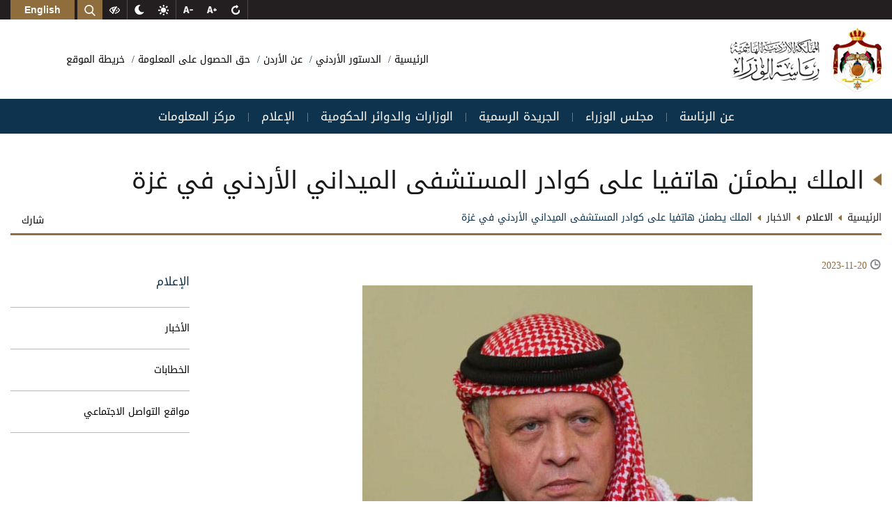

--- FILE ---
content_type: text/html; charset=utf-8
request_url: https://pm.gov.jo/AR/NewsDetails/anews812
body_size: 42357
content:


<!DOCTYPE html>
<html lang="ar" dir="auto">
<head>
    <!-- Global site tag (gtag.js) - Google Analytics -->
<script async src="https://www.googletagmanager.com/gtag/js?id=G-MNQLWYFB2E"></script>
<script>
  window.dataLayer = window.dataLayer || [];
  function gtag(){dataLayer.push(arguments);}
  gtag('js', new Date());

  gtag('config', 'G-MNQLWYFB2E');
</script>
    <meta charset="utf-8" /><meta name="viewport" content="width=device-width, initial-scale=1, shrink-to-fit=no" /><meta name="description" content="PM" /><meta http-equiv="content-type" content="text/html;charset=UTF-8" /><link rel="shortcut icon" href="/App_Themes/ThemeAr/Images/fav.png" /><title>
	الملك يطمئن هاتفيا على كوادر المستشفى الميداني الأردني في غزة -  رئاسة الوزراء  
</title><link href="/App_Themes/ThemeAr/CSS/jquery-ui.css" rel="stylesheet"/>
<link href="/App_Themes/ThemeAr/CSS/bootstrap.min.css" rel="stylesheet"/>
<link href="/App_Themes/ThemeAr/CSS/animate.min.css" rel="stylesheet"/>
<link href="/App_Themes/ThemeAr/CSS/slick.css" rel="stylesheet"/>
<link href="/App_Themes/ThemeAr/CSS/hover.css" rel="stylesheet"/>
<link href="/App_Themes/ThemeAr/CSS/slick-theme.css" rel="stylesheet"/>
<link href="/App_Themes/ThemeAr/CSS/component.css" rel="stylesheet"/>
<link href="/App_Themes/ThemeAr/CSS/mobile-menu/meanmenu.min.css" rel="stylesheet"/>
<link href="/App_Themes/ThemeAr/CSS/main.css" rel="stylesheet"/>
<link href="/App_Themes/ThemeAr/CSS/responsive.css" rel="stylesheet"/>
<link href="/App_Themes/ThemeAr/CSS/bootstrap-datepicker.min.css" rel="stylesheet"/>
<link href="/App_Themes/ThemeAr/CSS/TableResponsive.css" rel="stylesheet"/>




    <style>
        #loading {
            width: 100%;
            height: 100%;
            top: 0px;
            left: 0px;
            position: fixed;
            display: block;
            z-index: 9999999;
            background-color: rgba(0,0,0,.9)
        }

        #loading-image {
            position: absolute;
            top: 40%;
            left: 46%;
            z-index: 9999999;
        }

        .LabelLoading {
            position: absolute;
            top: 55%;
            left: 45%;
            z-index: 9999999;
        }

        .SlowFadeOutLoader {
            visibility: hidden;
            opacity: 0;
            transition: visibility 2s, opacity 2.5s linear;
        }

        body {
            overflow-y: scroll !important
        }
    </style>
</head>

<body>


    <form method="post" action="./anews812" onsubmit="javascript:return WebForm_OnSubmit();" id="aspnetForm">
<div class="aspNetHidden">
<input type="hidden" name="__EVENTTARGET" id="__EVENTTARGET" value="" />
<input type="hidden" name="__EVENTARGUMENT" id="__EVENTARGUMENT" value="" />
<input type="hidden" name="__VIEWSTATE" id="__VIEWSTATE" value="8Md757LOQ35HNhcw6EFZKB38LawA+MC0QlbYMTkENDbFD+YnwyQB+STEwfeftVf010NsXcP5h+YRcnPFOWputKftaBAmu6qtZAbhdWdGxs5GepseNabMIl48/loS0mJ0tH5HPmmzP4YhYDtcgZri7P0BO3wT8qTnDUIR79u5y8TtMeiT/opduflCdSD3UcTJsBGvju/4sttfvCIXjqS4B7IN+ulW+1DDKzRss5PvcXNWGM6oLL/pNGuKdZzcU03bwf5KIyy9tsM+Ed399hYErNeKp5RegH+oUgpCpsu+GvMkeAv5LypEf8YQmKH0wAEf+B97n/2RnyVn+R2JPDvNvmFvBgucV6VxeEAxJVj2xoQ4UgS51wUf9jnYLTQQRjBES/rEEd3ztnArhVc5l4EPz1tpkz0nGQYJcmtaicTBz1hydC7P+lz3/[base64]/5A+3m0874o9ZqFt+fc0WVgGL/9VzsBGG78RpP6OSAVV/vCW0RVi30bI74h22v41X9r/E7CUC8M89FEjvfY1l5lUqwejwiamaPYTeRnSBLMMlCKIeXR81v6Mi0UfDXfBygn0CpDksShUX9/7HTOHyA0e0lvY2TKXwOHvWYD/A+Iw+bbYKY7TpS7fD4SzCjKOvW4/YAnQgyNvJ+tDCosnudmfRo54avtbs5YcbDim6+Ml62GNbFXn41gs3x4joEH8fU/cCTSrdnvx2mDijvKY3C5xJJdtwFZUeiszbjem/BfNimY37Fqe3s91hjwR8XN1Q8k0+SAmF+P1RvoVkveanr5QFPBmNuGNCnTRXMSm96E9VpyfT7ZpSgTfv0L9UMsf1cBc2NXz3iATPD4Tn5MrWeqsyf4tRM2VVc80NF3nFW7yrZ8YlGXN/HrqE0LKHKBRnFuDg9FO0V+vambjvc6Juldb/wL4ldgrwLjSnrKZ45X54tVbWRgoPEn1bBbi0WkLpJkvMCRgp7SqmDqdsF9vIIVudFELoUgxh0t0a/hAvBiged65M0GM4PsUSwL5XvQPNbE/mhfvx154sNw/L5YHXRqQsmwxiLsmh1rrVtjRXAntPZBQUY5o1HAJN4PmMMfy0wZhxsapeHtBhKwNYn9iPnehQndw0+ITmWvi1GbDF/ikOBmUl3IG71y5yTPI1Vi92hA77C2Ck3W4fUCkT0MOuSPuxkSJwSsG8kJCAT8xGW8i5XxrZfHcv2t/y6j5FO2xXRh8xFuTVZekei9KuSeMjxahZy4DiEmsKzIxGqV5jNA5Bann7aRCH/mYP576dIY9kikt88woh+H/l36W82q7EhNy8jfDbYTfZULdqPlP0NT8fgzM5BM3I1lF7sw6QNJ2++RH7p2pDINdeeW8MzcP8dnBDWMs1MWHLMEpi8F3USp6u3juTAe1pIhHuhEyVTmfbr+MQywekdMc4B4EiycamDnRsm3QJLW4PmPTM2pIzZJ5wdw9mq8HymkeqODbH+VpqE7NMEWbEV2by2CST//oJ33xJriJCX9bNhBZA37Mf5fc5ajju6UdXHa5g6AdAgKk4BiywHEN2HbjD322fyKWiiqO0ehi0DcQY8pW/HuaM1IWCtG2rzUvZnMktvhKYkzQYvHCkLktbOoOc1tA+/m+NH3PzI7RhRn+rcm91miKqK/YM3HELmoNgwMqVhszOVJ7ZBTXjHW0u9RC0f8lJ4T8LNMnd9ikI0jchFufC3E1hYZauRrmSdea0dPRXXxkusxwqTKvrMErB7qnB/Js4mnsTw1z4Jv8YkqdDi1q/sv0P29ixSdQa/QgPqUuZCXNKrROBZqowQId3s2TJusWO8Bf3bpgX/7HOBF3sIxHni18dutXzeJZlg+1M/[base64]/apibjsXW4FwLZBqQuKbo8OTMIn5dCp83HeTS4b75JtVlPDLT865CQMswNGGougkEs7909sGDpWdBGF/8EMlqAsMyOYB5dGPXsSS73P3NDMv9kPpmn7wXR+W20r1gIIqSd4NkIBF7v+wlR6O/Aw/[base64]/XF0SR6iiNANOZsKmpHoxGgvSvxPF+Uq0rEEzyiKkwb4ssWOi5375K/[base64]/1/yWKuw6RbI4o40k1WSojSAIB9QNnqqkuJ+USPyD6/WFfv/oXwjAzLfA3RgZDStvdfneOYjBQU+XGj2fRJQNxXo0bsGT7gWfiZ12Vm/hjIUThNETcmu0Jt6qy4zbk4FWgXYhKK5gcvNS+R+AlGWIVgIY2JaGnhrQVrCRZuaNHe6UnZhemqMQncvwcDQZ6cNv3ekVaGfgt42P4S5SPmdY/69j+crBcxWRE5NNEK0Pp4ohiDPk3AdoKvGpMtfXTV4vfvNxLQXQFajvVCHiTpKEpIoed5a7znG47INeOnmE8jOTIpAWVPcBycO0+B4ai6NQPjdn3ix9BSZN9q5SGaPPmB5tgAS5VpyP2TicDA1XL5JZRQws3c8AQH32pI4y/kTWSvIE4sb6uSdDa0kT7zOouIVk3uXMxtOMmfoeLlY5UIqpP63B2Zdoe36qR+okgmyy880Vc2MSagWlRb1OMdPXk/rD8/AyexD7JgvanNE1InePWzOPXwqqR7I+9fEonWszpj/xY7xcqNk+jq715bL7aUiUul5LS9k/lPIKXHWQ5S9+bs3gfbIfyP5nKgGwVj5WAuAozNlkC+kNOfZNx39HG98C2YAbaBVVXjkN1fVCoGi55wB/bAMMaHMlg8n9N3sxVPIZ0yTeBFAP2M/h2bpnqQEw0FwlhutcT2rvifNpbtWpbpVMzdsPZxajZ4FFnWVn1Tog+a9IuCNH9e7QMx5a4g4nthsNlQEfVn2H6bC3Oh85Tj4xh2CS6NkzfiX8JTEc7ZTjaI+Z8R5w7GLL7USLA2EfQ35yt1/VkJsx2djiW3VHXd383g32Qm+3gtbWgVCpNvOOMUDtNu6ydRN8UAfcx9jh61Y8PHAJvvd7ACONLCz8aYK5N39HD/b0qqIVyHRxAxz5GBbai0Xp0LnElKl6GFSzXudC7NGHEqUwq6sCOLzKLcDAlzOfMY2iPFyg8EyZvZ/GvVHjM8o3eAmsU75TqWUK6lscUVaZ8NDrSEYGND+7G+5dQBXnAtZNhDcNYO/[base64]/49STB18sGxhEAtwarq/lqpz14NOrPEMsohtAUKsJsWENnNXDD1rAAWwKJYjPqOQJsHiulemtivhhrQIhCKYPBmJP4nmaaWdAXuN0ONhdm6MjahviuigvWAlQER+ay9zNcXzihJuU2sRtecFgN3237vG+j94qxBl7HG+FPKYB/C/C97s5O427o9TPv7SKSE0dSATjO6LUgnskvL5QtVW1VfA/YakA2+26AqDQhrFqScoeQTsLyaJCuyraap/[base64]/bYEXbx19l6uOEgGRls+6u7EaJBFCOqajFjGlQj1pwBaxdU6cEP8aIOrlJ1Li78MLN111QGjhgNAuEiwdSf1C6waTNuO4PBGweJ2fEjTFx5qAUCneZARNsesKY6fi4dqWtZrq0VOt26MhTyQJzbFwAg+mOlVJW/OvhbKiTGoPewqoriC0B2+2Q+xR+rUDBpv6+vSHFQLgiztSTAy2dgROzZjIb1jMiI6tXSyzUt/WI3+cUMojUQCNlyYM7tSiYtQ/rjEX09v2yst5DMv24xv8dL53n12gkxgXn0M6aqsrqclCyvpPRNY8dc1/Yek+ckjsPdQghCh3zXXpYF1QaIcMA6dT4bDH9yUbFSALU8A0q+/L4/[base64]/8J3bKWUlk7MEBWmtvYpsSVh1AjLQ6qZhy2uGLgIf82NYG77Z7TiyScJ+M5tyqeN1cWu2dUDOF5KY//+7ItPO+/r5RO5b5OD/bocasKxwJYIddo0pO1wjlGkPEto+6tQh/Ox1jVYCCVYd8MrSEdiU3cBafh4bFjnl1gerUJud+x32bPajn9KiXYKedhmga0vEf3+4HUXgKJRwdgZpOwKKuDC4zDTTPsnFx3wasX1tgk1YZdgQEc4nBR8BKRsysTZde/bw/6I4oxeGk5wui0R8efCgKScNCAlyyl2S4IfRxUKqENoZCnzRfxeG9K78tiuJDgBYZE8uDqFCoxINgcO/HEaPIo0S91U26SKsp259rNvdnEi14Y7Ol2KgdBjd0KiWAxTV7SAX6rY/ikQ3Z/4obvNRWIqFFgc+PDGoIW7oMWRiybCx0KACsg6tQDWxyeS2SFRcUF+/tUqAygUKSlzxYwMCaEJ/fpyNnsPcQl3obQOQLkTZmZCM53g5YUES9uq7RvQl6yIPqBoPcAUZQf0raJCcEiLUECZGKW9z26PPrGeHTkBimxtxEIeE4kfcTZl/w6nK+KdUzKM1WJsdz3mGS40AwL8QTShUuBrnawiV1GkMkmwjZwgL2KGLvr5y+MCHHL1ZNLZd93zkJRU6jhh/5rBbRxGP7yE7vao04byAMkT1JubRoVHPdm0semzKFAwAm8wr2fG4z2ByiBgfXHbavevTb4ezY11QIuOerAeN5rxgk+ejit30FgcVzEbLJ2gE1Qb+fHWRx5+A79DIS3FWmNBtqjUBjohutzqleN0/[base64]/V7X7kpXqaq3xmmraHA85XEqwMC3pja7r9Q2cMDlzmz4KqPArh8DLrChT+SP5v03hRDJCirG44TcXO3Bcybgk498ljk8yUqgD/UMcoeVFIfM/hwg0trNYYZvDa4Rw8GQCPIPEgxxm629brIfd6cbxKZKVRXRr+O/npnTb6nbHiyBU0c9Uh0uHRlfxDS1nG7pxxtkarDmQWT3wm1+9w41U0NQTyD9Klj5sZnPdD27LwikH5vnohwWjH7Rm7tCgnLmw54sYCyBoqYWx/elFh6XQegbHC93d/dGoSgLEW+P5cSnM1k+w2NIHzqn9R5gop7zywvE/RJKtYH3oBceTf12HW/FedOco2iRP6ODvqQoO7QRGzYToqXQ/DAJjEH2OKrs8is9cN4ViaJ7od7+X5Zyud1zMYqXg5bTuYcBkjuDT3LtMPyRMV4VIFSt+qs7uXUxnY5Urb4qbzg6BvpJZAQHtD36ePVm3LSQm2ZEAYtqL32BcL/cA0qH64If4F1r51Hht+A17qXNkVetIGo84oDmSQmQte0c2Uq9hYIjpdat4KRM/XMms6ZyxbgbaV1gGMFJ/X0CBRfdmsZ9om8XhGvSQ97/wDKPwYd/wr02Fv4dyDxfaGVu9YoRqrFeOshW7SiVno7HPEW72vcJC8avtuMCTScdzKSXC0N1Nc9nZsm83X5RwGiDFEDQj50Q+fzAsPgeQyz51c11dxxkbZA+K9bkp0/q2355A8AKPgIPDVZvbSfDbfrV6OpTYUoupkv/G8d8f8+tZTueJ/wt6T3IDDbOhRgm252YjeyUIE5YC9hHqjxPrGdm2TtpHE5nOATSKqDGBDlU6EfcEeTSJAAohTntX+gkSvEfIs7Y3jRiNCremSrfx9sJFgY1qRi6xsTaEr/RDA+xrFJdbzCxQ5/Lbo6N/A2XxGRA7QhwKn1F0PeqdHtg02SzfjPNy3zqyOcZFluo8Pwo7y/ZrFwQr7XjZJtJJutcD3Gjz90yxmJW8PJ4LdQxuNqsKltZ39PXLBlOmgQDdMZZK24TJr5XeROWwHO6tidmu/vF5uHXBR1Tpjquld5fIigWfNPBrXlQnNm+jDHvE4kEQBCVYj5q2qu1Nud64ruUTXi3Yk8cM1H9NZYsc8OEs1awQ+o9n/qALRF3OHB2aHKc6cq1vNoVFgd5IqFtbeS+iiVFkfCTyflFVGLchlYAGAEkr45DRYBH6npzQTctEsglme+f4+NrCyK1rf/9YsFmboyI+x7ONPWs3lcpLub4aJ6gVaGBHL7rU/Z4kHzfswbISDRcx0JRZ3UEbtxjuM+ZazZX9U5DCFkfovk081DZ+yDcgjw5B1teM/LV8+u4Qk53QieFEQjAzSl3lgEn6Spuc9D9VIvmtXuo1RHYPULwUCIIi0pmj/j4E1Vq/HDd9J+23Mt5YxmQnecfUcnFnWS8tsA1xfBmPFBZ7nusK8MPcoK1+SxVYVuyYmnEXuY/OoIRG7NHK8MTe4EdngEnK9xtekrog4v80Gk6m4sbHLR4g59qj9hUbOu0iLY1DN81mzMAiwuqQI7noHxxoKUGjhzIWcKMDfgMu6bphzNpQmiBgL9icSQBQr/EBAStne+Htb0XhL2hhOgv7E3kXryVGzafgkVkyAPZBClgn2ODs0m/A1YQ4YaOX60PZeLthuSR4szfVjzch4igtZSQQwV6MURtUNJsdR9Z6i0rWMKcZ1dZ0+VKzewNzRUrfB6neXzRPXtiG7TUg3laIB3QtMfaSiV3DhMgdQhJZDmecz/[base64]/xg4u3LHyon5mn3XYomObUeG3q9Zz/Fu0oDLQPHjTtpWwzSSr/SUQKea+iRSPQztMtREHdZY4OPS66l0bp3VKrXBo7nMRN683nlrbSHRApp4wWWke7Q+j3d3Mv2QDApmvBjhAe+9IBSpgaOb/Yuh4h5sTDo7ABrGMVDeUJd/8CiOPJf1Rfet6BXV7fwhVxyNWQmKNNfmHCD8TzAIVEzaFMUDNOX6mTFkQKlsqYSbt5akuc206TGa7brylHYj/x8LY+rCnXxjczG+hChtXvFGCaxMuGJf3BvEnxV8NC4HfUF02nqL0WvqdctUyDrEiOGTs8zPLkwDzbuw1gK75CfRABhiAWPiG/jmHxZpGLH/Mj9RFm2J5jNpt3xNOmpZn2IGPPIvvrMpfxm+y3dNSO6RBD79/8ztHn4mrt3Qtwl1/k6fU8Rh2XyR81AkjCQYKJlnkGVPoQoeGcHBiyKDJinYtiK2brcZ3q6j+2OUyzj7Vyr1N8pU4EYTwCtav4gG1mylM7UyvVPwBNt+a7gJtzmD8eo3RKmIaTntfBzWUUqSZ9AYnkPAAZZyXViuY9cwKRdClsB///1FtX5M5VgBnxK8y72dgABlkXoj0AYTwcLS9X1OLLeNLO1k6k7JpL2buYBItLQwho054e8RNGQ8PmnuFdA1oTK7rAyS5UCwY+fC8kV20xco48M5aX/3Dq0dFVtE9CbvCkkQ/KmWYdhO/cIdfcKsuMtg3zmoplLVH7Ov4opAgORKsC6fxP4HaEfqaMnoH438P3NQX4fZ8rVlLFOiIMmd4BkuUIy1Gd7bf7+Xpj48QPlyd0BKa6AFRQTRqbCLLPi/lvgOCWoNS1Hv7Py4fFImBuX0B4w4f565QBs7STcidO2GlGhIhoB5/murJFoRAjTNCX66DVulD0wTWDzLLgDU2lFZFgfspFUnptc+RmKf532a1aOErucrqj6gmNTu90ZGePXpq2UB7PHIdgABes32ITtxeOY09QwtugDR+aKh+QsqGAPoiv30QpZf44Dg5uCDqKeNtxW+hpVOA/zA2oapAMrT7ezAngZSHsHlIE27K8+IagLfZTPHeEJ8SGPZeHzbvsaogHGqD2bmKOGtWv/3Q4BB7FbwycKQP8bA6dxAR7zCWDhuCgckoohoVVklOM7I2pB55pDDye9vYtecCDvz5wG2YgjvUz7HQCR0atybfwLuHR0WDNwBa3RZg5ok82IqxBDdaRBVZVAI5f+iUJBM5x/ZgN8F6+vYciYa5jX6Mxr79QKjsFgWKd4F7whF+GgAcbzw/v4gyqRXjkSDDk3r53J1xkL89o8VAMY9PGGjfYI8irUWGDuuh9n5PsS6DPSgzlYZVsoE0H4iWEV+HUEVlHY7/dVSKrwKCALZIoYTQKTk6WCI5SBx4HvZEm783tj8YLaN4/FEBbaOZDt283075NnDvZLM5QWsMpBnmqTGL5bvuryVSSJmKTxIeNh3+TE2StY5XMKm+DRbUDANH4e1zBCHGZVCU/d/oGDMmzP8W45e8q/x28tJNtGFptWyyXuxIbf3eyM/MuXGlm0Xu5Tiej0W7orzAi2ivsCP7zpkPpPDEf+yp3yFEasnh/UQ033ucWECrr8NimYQ7+ei0aOD5S2wLdtNc/BoSiO8HjgnMWWXXQFGxRnF/KTD85Q3ynW6938tZPLEIhgTJSCS8YWwn5oV0UnwKRtDC/FCa4HjxkkVzNgdm21sq8GNeN+j20fFjgIgDoB+c8+gY2UlJKhnPYpxtQ9HxI+mz/5V0vLm6u7L8o/UBTTu+YTaV6nLbVhEmoDrK+4GhZw9kPX54jYsbjpdn3BrnG3Gou6s+HkTw18sONw/yMrz/P+ZsvtINW5kJHDWsv98wfc506pyREJSn3ItACA76ZXpqo/IxLQf4jolPm7uWpHD0EGcxl2Rl7ughUa5NLwP6/YC/FtxKBZJq3OBotX4FdFIwp65b5P94GZCyw8dc9i7xCXE5e0HqrMsbsQ00I0vv4Uk5kX3nwsOW9+/T59YGEREkCBIQZcKZZ1UIJJSjEL7VQ+opyw8PbKWANdabwOKFCgPc9ZpUUyw0K5sonRA2yC4UrLCsmbzxxvJqU0jyGNcJBO3nr/mI8QE1t9+MA/bP5ISW484XIkj8Aj8OlGyNX1LVkTNf0d6EL7RXeUGIOslOr8iAgBi2W1MeIquciTuroS0lUKgK1lRFPCp2I7VjyxxVejEPgMG4pd1WfzYDf9Mne2REj9Sxu/N8cxWYWpZzekhfHzR/Fbmsjh3CQpFo1dmyRg7MdXvUsp9SBTg8i0g3al3lWD7CaKUW+0FpX+J+9vokIfDx/V3DmlpcnEpIUxFYccV12JYaX02CLf29CXXGmRwI6u4ucq1+zu/f4nVidiQK7K+CXLgui4y2/kx6pMy/NHQAO91kr5F0Lr8wrv7ps2gJowJkoI7ruKIPz46pr+2uG/IF5U+RptxExjl8NZyYs+ksHZM25f980uc77hDpN3Yntjswmi3tv55xwX5Qx/o2yEII1Rx/lKtwMUmOSEGcrwRfX9dGc63awDnyZeUJoyD7BLbEMVkzl9cNzBm+iyFdw9eZfPaVLKAQbgIwgmmLYEgXXJx49/R5OhBs1SkLxc42YMvCtngpK3W+uArKAQXx/BGZ0Upi6lFeIuhvklI+Fpe2BuPxPRMTkQTzPWCBdL8ga6tO5P5btUWytMWJ286TJEQ/V2RWUuwKSpQ4VpyOz92TmgcwHv4QnYxj8bjgqOI1OoZIlM+6vFZ8kPhho+oGY+51YYYRlw4xksIXsxE/qkX7LdocbCdCGIF20pxE9svW+Lj+t3JB8Naqr6MeEsBVmHpH7YuGu89fG2wtx3CkDbieFssXG38M7scOlGFP7N7pShkFxpiBqpvJihSDIk8Pi3FtN/oC9hDUc+5uAQVzOTnz/hyfOJoeWfzK/iOmWndlErbtHwmsOVAS7lu167CLgy5FNPM6CPfjxL8VTuaQE0OjOuTjnD8nxtKRDn8vW9UaD+qM3n671YZex5mk+5XzfzhYfLNtdLaGS3NbOPF7Oh3hjRWCVe8+ZWmOerNyis1sjG3uOw7Igkhh9bc369ceccfZlRJe+ZBan/gVtLp09t9FtnkJ6EFkjJzMwuhl0m9NykUs4edJtjLZaNYxXTWtW1ouT1VEbihaG++VpI82eBWCztvl/PWLoE3sZKLr4ScyH7lcCwq1FUf6aH8g/w8vIQz2SRUw/eKIEDqI9bs0wwUR99XYqDwZDqKHv62UAmJkCTiq7uONfxCVTCSCRBz6K7Qo9gMy1iShL4XSoMqvjmOoWwEmjCmuxrKZJSI40ryG2JqVPnJiFLG2FXTNfa+pdJGigWhrdCX08vijMScWDB43goC1c/PeMxs5l9MhzsYA4RzzRO9H8Eg4FivMhSIRRX6EFZav09XYh2DIgUdeFJFr9AMci2zMlOIK/A2dKVTDEOZUU00WMEZ/4ic17JsljxxT+NZcavFJ1Cz3kJFiojOAsoWxupZPNIIpRIz76vrZpjWaJO+gWdSlBsJpyPL5t3HV5ECvBEur/pZ6ULN4reeR8ltZnppCd6W0On7Bc4jsvVJCm7vsM9au5NvAb5E0CTe49Mazg5ba8o5PvLk2If4kDFsL2rhz7UlLYLChI9duGi+9w1udZJ68+5yrhTq0zZ4i/1ywfL86iIJhAdong9FvD0fyNPENVvVimgVpnrueQTwD65TkvP1bYN5LsEh9lFTMNqbbI5+Yg9Ydc0tVm19kW8zlZDA2OMbANcbKEzaAztxoJGPoCddcxZrElz2TPu/6qM5dffMJwfiGBeXQsY5L1qUazQjUzC5blqmtSWCeUbxGMKSAtYAad2oAZVsgb2dq5R+8YcyS15LqFqHGcZAKJ9KO3WsBNsKOCtl/Zl8n9GpXfX184sR3eF5nc2F8rfDLNJw+pYT2+ohtN+pZSDXfHdxkB/PDRYFKjhFrzqNGUCwg7juQ8scW+Z/iQzc7zcmiYG9tQnBBgC/SXWS8VIcsRHzMa/kzEsgFscrxD1WciLH66BhbEkvxtw6/Q5Ku7x+gArtam3BY4amkjmwbO6y5gGOyw6sWEYES9myN7tvnImFKedvB9FzmGFzEpEj9iIK7D/xMiPz07Jy4Xod7kJPxQ/M48bErVHUkPhWxjLJZCquHZCxHXViyeAV87+bPp2P4VAM/Nxzo1QR2fJd3OPOZcVzYRf593BR9/HqgG/Nigvde+etQtlTELVpF2F5N1B63zazxV4NztoqYxunXqQwMTAjvt5/51Sn7hzHPBMgJGbIuyY2KZIzCIQNNXll+JTmCQRo74CHsxCKiSY5Gx8TIHhp45BSb4GUSptDno5a6qCjHQvMLRmtfdigrlbP0i4edaQM0J5DHiU7AMVORbXGE7LrZGFxTkcvNac0MjQQeVhwVZL3aoRCsFCOk3tYi+BVWFHYXgG0Lc47n9UXm/s3633a+fYj0OcJwL3bZgWr+1AGEKl4r5phNaXfaWzIzVgmgJivQRfemQcS9y3Vsy3HWrqsIE4KfKzNehAQtF9r9ZdVZaptfFLKwYph6Njg39JnNvdC7W86htv8Xvd9VSjmeA5iX/[base64]/4J9+tvgNpKyb2ph7DpudK2m2/LfxNgMg1phAa16lc4cTe3P0iTILL842YtKt4EozhWKPY/SSeuHRqVlGXSBLS/t/Xv4W8LH6iloFVAu1FbRk4zKnQwkQ72Kk9ds/g+RYjkk3sPkB/0Ftj1Ih2+VfdJ8HTObrPZvbnu+CwheRz4fv0F7EXEJ5J4YSCuTZ5cLN2oWIiXXJ1NDu3GxvHHw34OcNDXr42YKxb8RVo6NxxeSj+xYf5wUVc7G4u/JMR0muVMrwRwxf2KrIGSFzLLXwnRPns1YgWR1vC5v+C7/nG+W0xkEybNQJHKi0vufV43DAT44oTv92Siw5hBuIEGrHUNza334GQHqxvfecVJFWswtlB8QZJb445W45I4UNW/mmYeQLUHvs4qZK24b4gqD0jq80EaYEP/Cn3bzLdaRYBtQGXx4D7qGkkQoYaa80mUWdAz9xfarz+q44Jeo5xVYudJcThjTFp7TB+0XaK5FWBbD+VHDvx28pDXZhySylbl6SqCMWFX1ExVjLRfgVxAN8sMWouCKazcBUIdSl8VlAyuiNAv1FZFUFoej960V2xgdvhJkW70/jV3CeystC3l2BUuFyGEO/ZpWcA8yMDWwMEwrae8aYOiCI7V/OywKVLG/5BUFFDvxMQ+KER9mLeRjEngDIV/YBw2nmWgG/AAsFuzRxByCZzn4IwturmdIOpJrLWsXKAbZ6Q9yGAWce2rHk6D1vhlic+UlsAHQtXcOi4mrjjC5iquWGd0HjOZl7q27q+ATD3O2AlRdayM7KooFLiHREjDP8W/D4R4gPVK8MwslKjczd/P1eUXO8dK6LxyH4qp514Ij14n7NTV9UncXP+OtTI13TMCu0Lh2fSbbPGDRrs+3G6X4EW6KuNLCL9VTon7yaY39jPpBOA+NA0AlHqZOruEsmIXOaFlt8vTrT8behWEu0gYXZq/e0jB6O7QO8REFiMzH9d2OTeljPB2VWr01uCCyK1B8OcS3gy7tgzqY86kzeyOJI9rtyEzY6hArJWKq14lx+cKYHX1dZKKeWfQB0mr1UfC1VvK2HJW5pbs25chp60/QNQX/wDZhRBr0wAauB77/RTzWwE9IxBztO/+Shghr2Qf8q7bz17Bjpo92OB3pSuAQXQZPjg8AURYU/sYq2uxwgxOKoDf0QmZzuBmcoQhm1yOpF3pot0+FBbPwQSwry7spPX2LXLzOkB4V2hvjXNGb3PwaIQxHBZ94HyRvPUL+zHF/5yLAzBhD6+ypZyqGU1XRiPG5ztVb0O+uvroUGow96+l7hjKW4J2BXPLOZF0DKJmLRtA1lJaEuUblb0t4iOtyBsvUble74GQ3Tt2VtC8QKx3wh1QOOGdzZMgT+VqzQJOLgLy+9G/+PmApEU1eghSRdMcuuHhC9XUOmLcKS1BT+tPlJEESUj6IbU57S0OQr7lv/RamVuxLa6q13xISfga1x1co5HRECRDbEnYXjq02EJI9xc+TwaNwb8qTKzMtpk6+i1j+iJrcfT/M1/isJnrSKP5bgLKaP0LNFgSFMlHJX76u7yclzq9iawGUcE9uZW8eYRVvPJNvHgdjyATF/B1wNF3pkvLbPdqBDoE6e+s7fY/QsZygJDcy+DRbqSQ65PaXQjJCuOg9J2s9bXPhNWOLLKTv7PzviVuj1udci1AU9Y5VzM7Bee3h8SbmcQwbznx7/DPKX24piNPLoh/95E01MiVA3Hgb9xeGYPWa5yyNKxawuri8WFQrv22ok1BGk7Y2kz8HgEnpXDWY/jSZzaQbVksAGZobOrGwTn8wTm2s/TezziPX7HSlY2cG6bGzjUqo6hJnY97eodaGgjIOHq98Wvxx7issCaRc2qxH6sSgRttZkyNLMSuHP78NLJ/znNSOWvspK7qYTDsMuH9nhInQ1pFmM/6eNjP5P/J9PS/9RaPxv9wqt46CFbkxupz7LHWYqyZN4C9AgA9Uv+cAzDGru+Nhw94rp1NSZC3Ntz0kn/Jn8aVHW8oi2Bgr0JO4n9Htpz5Gq1K0EA1cK3EGT1v0+u5lf6XolYojr5ZVo1q440t8mYCMM1UzLxpX8f0NkTyu/baVrVhNuQEAhS1QiiwZ7qlv0cD3S2DT58Y65DOAkpnkeR818JAktvG9fQEcQAXz/yFCNn9wvUtX3o+NoY7gkPIu6Tl/[base64]/qCR/bPT1S4z6QVWLRH86+RF4EtHP9VgbBdVPehy2ibA9YMyEf0l1puyRz5QKT1Zt9jVaPHz3+1cERYZEVLMaXPTh9ybclbHqAfQkNnV6ED8FoGZqF2l37szwXG5e4dUk76G63SUxv1J/CL+FwM33gp0YlE3EZ9NkYyfEWTb4cTzO1tyTiB23N2ZVX/3OOIY5CFsgKnyhC+HsqZKFZg89AKE9UzVZqdG++PFh/TFG/w7vVezt1MI9z7YnY0/n1LbEDOgrwfILEyVqLebwxJ+D2WTHDzJd7V3I4fHgmGx3Z3XqDCmuNGVt4xxrEe97ykoJHEKxrA4jB3pan76Ye2C7KQCt41/9RtK5sqQURMA00rtnUgGthzlQh37E/0NoMvHrkOFJkytD+KSVwXzpI61NlTOV7lt7R8gLiQitfB8xsZyi7277nGUBRooNGZDNfJqxMHHX8SJqa6EAKhBZ3fCdMapZ9Ht9Yf9xW5tB0QH7Xfa/[base64]/GFGhLX5FKrSe4nBfnsXqcc6CQdMwksqjnq4TZc1Yrpgmj0+vKf/yTTlo5ptNQxdakDq9cVAQCpgYFe48wkvAs45CtH2mC73XEKxxe/D3dIE4693FOKgyuIwObxrkOPoyNj1PGt1Jkpt85hCIQSzcJQl6vbQByRTRjBfVU14D/[base64]/w+Kn95hJRahmL8PxlBZPl5Krs06QCWEqfvz+XDGSv2MKQ8lvqlcVdlC1Ap6wyaeMX+IlywLpPco73K+cB54AVtwu8Px/ytA2aXrXML3GGpMGSLEsweNiCQ9g9dpDZtpsbRZSEeUitXt2c+dDFWwJHv7WhjrVmIm5daebhYFs+qMxbYzAAWKaRzlL71PGhx+n5Lp/1KzdWR0oswG3iWD3S1NN2T/8Rdn1NbpUwslsL+e+YxrQNf8Ag1/VXFtiG52e3ye5ksv+nfi3zQUgRIFw9wlJOPj985I8hzPOWR0z0H4RZ+GytIHyEzicbUy3yQIsVlCItMgQJ7Kyq348cl/pqUaYS42qMo8N67kQkNwSHrW4ZBqPLksQvp81Z7EYtSCTfZAu/JKrq915LkqD4/QXCY/HM1epQpwvAugbZhshNfxuzQY+2P4EN8xeB9AUkSahzpSu7+pVhuCRxxDOibK+hbQwAIMLE0Az50yA9wiRdRe4ghQl6r4rxjj/G/aHK6M8C7KBsbEPQvJsCdMTr1ivPT5bw2yNUdNQJmo6rqJVeo5zDI8He6aTXmuIQc3W4XQdIqNhEAbfMlYAOE8PcCZbesEQXeKcdZxSLcBC+81050T/OE5oWbfnbjS0I2bah93DEbjmSQZSrNI5Lr+EQ0I4yMlpd5QpAJ4UpDoggB/0x2xzTHxFk6Olo+MpA6DQ5CgMzJ8+hL7z8U3TyX7PSu/DCS/hq9eNpAFomhFz4hZ6kLS7lXyISDp1Karja7zZEiTaDP/Gs2pWwN9S5QfFOSppVdwLUuhUyHEEpNU6INRTBIzHHMl4k+BK3YpbKlc2FYjj1Fsv7NXzMhjPBHx5L9cIhKuxDU9iR6ynojMs/uWRqw2LMuQ/QGYd7Ylyr15TTOiek2rrmNNEwMtM/hsWuDexsJ7M6q7hUadp1Q+vYGMIYKzewNflVKt1krDzsEKWOkMbrJSKEtRr8GjnshQx/+qEIaMB7y6Oq4Xo5MGxcOS14NHuhyciz/SkUF9+M6aCCkcZYHkvHXpjw2ah6ang9cFHwqenbopNvR9SDYqGK9T1Nz8QZaEqoRnfa6oCjJXBK8NXJZlpUaVxqY7W2z9dqole0x0hNviUmVFJYR95q+iW120QAKWMpxy8ClYiv0k1p90AQKqJkZXaHA9p2sTA/6yflX7w2exNen2pRbFTbCV/EOQI/vkjNXo3J8zl25lDtowBjMWmbYp2lMpU26zlsa+tT505RpS5Jrmv0EozqAzJJr45xaN+Sg/nY+l2OaLwbAmeorkCTq4K+UWD+7XapUwbxAJoWCu6fasDl190hwQUkh2cWYp4FmAiN9poS/P+JPcWLjU8sUUPdX8oDg7adyZktW9pkNUfaY5vFR1RXivYY3dkkns14rpkqYBEvBpWsdidn/VFCMkQ2u9Pm1hPhI8r8JxabNh2qpbHW0GA3DusS/ryBeGBp6Y8nPCgelkSrjUXjpmf21MkBH0dFPbTHF2MX6mrosqVTn/iAwnJl3KLn13Lhvg3XUkIRUubpuxB9Y7UGOC56COQH3m7I6uBuNa1qrK0BsbyQWU+O8xlxSx/xahFbEobkTS8tsOjfhEDp/6PQghoXWNYZq4oNGnUIQ2syHMCiVLQOJMIpTPRRgE065RJhxl+vlPR1RN7Tfxeu9+Ep+oq5p3Fx7eMxYoUz55v3e47a/2Cu/mSqYslWs7DPC1vPya5U3qQ8kV5s6mL5P9XkHU3gGdx6GkHG5UVF6pb6vaz+psRG3jdlUsBPcFwutOBqRZLri7yc/Ng0SeVWXDAwrzpJCi0sA7gPnemppgxYxQOw8oYEEBuvTCzItGlLJpRykplDlklGJ+qcko0r1aAm2UobGFI46Zkg4Vo74LVOHE5nd//HFio1wwkiKcMqqTCZ1JvWf61CAzSqGXCDlfg501SGtffJmzvsANflaDVVbfy9KEVy/oEbye2goxJxgazngMeNpTzZBgiR0LZa9iHjSIR2baSfprf5dIpVOm6IUvBoCpM2caooVByxLVZ25XBsLuvA4HIFWZlUYHvQE9N3xYOn50rqN3w0JG1DYRSYanTmAwBWXqRWwAp6AaPh0q4Pqoj81w1pqFG5OOo/rZuHGrXzlOtxBps6IeZ/nwvxHM15mWpTiYYdWsOdoelUf8r1G/gkJHm3oAgkTqWAACvKIehebBWWkZiMplzjhiWZ2P1cCiO4Hq+H8lkTZEcGql774qZN06K0X/bCJougqxAP0TrG5SX63poPUecUTvlfw6BAMftABt+FMe8L2Lr/WsZV+KGxJGH2Kd62FqigRQGGA0bq3cZXX8FBm/[base64]/6H1cE6nwcEysZJm/bseYIz11bD2eUFYyUciKC87YNePxqvI8aCFLTrVer5HJmtrpOwICW681vPQcFt2Ej4hwWv/Ri8PM6Xvg44hp9xDYZ7wvb9Z8gMCToFs/EXO2SY2RVBWK4J0rOYi8Fd3N0AmLIR9ItKcY4cD2HXbBmn/Db2y8CtbMs/Nnyz2GPm3/GFvv2Fp1NckgWlnTlZIhIe9G9fHSzfUph1qTqSe26DY61yPyGKG9PmoGtwgjdThKeKt6ZPKUxA0vkFQC0P6Lvwi0Ev364lHSZEL2u2Z7b8E/wiXcvQJcbTmV8PzA/uFbpKCBRxx8G83az5SHWQY5wbEvi+9CTbO9zW3j4Ypf22Zuurrl2IWjFApUNXTzEtFBJrTnQDOydfJikDMj61dPqxyIwUqni9qeSN6qNQ3EjWhFb7QKiTKfWN2nil+Ffz7E+QekQED3lablVF3c1mYpkolQ+dAeJ9eyQqD8+LwtyY9n+ZuRU5kj2vbs/cyHn5HAUmK7ItTd8gOOrL1Hd4ZClqtmM1IRJfFcQ+atGGNWkVjyL9KaCe5i58S1Q3iwDrWbUu7P/qp6taypRloZNvD8FYuVh+ZRyjf28A3x0b1d3amTFlxiQUqoPAGRkgGOPZk7l6Ie1OdYlOwSFcd8OkPZsJ8xiy2fVC5qyriVwG5RiJlLp1cgiyTD79fA1A8SsAoP3fyi5TcZz7GwSoylrQY0wC6Mqgx4BW61ryvAD6ErJz297IgresY8oBub4/L8T4lQ00tZo6WCaYgAjEHD0lvLHOd8ZJBFE1hPd7pygYGPZML3R/fP7V04ktUpPzhOdkdDL4Qdy2ybWg1K3ci+pOzwYiKjai+JdPjelob/[base64]/RLCtWYAzW5J6qltyPedukRgPmRvMF01oHYxZLNs/VDOreL7aX0xTt3IM9FCOykdxVtiqYXmVi7w7Pys1SHdzxwNgclLLz7r7bpDRkaamVSlxkjieKd9dAwvdcA54Kf52wnP1phk8oKp+Mlnkq3m8/zPh0oXi9Qc8d+bnGTkYDVAmaiMYrbvQ+mWyWVB3quWKeon6J2VMoHMPXtXRTeODiL1+fk7ki18SXVWIct8e1GjCDtDXDx1eX2fQUegeK3edYn7kmqICL0/wprtKBSvdTI/4Oqjk2MiA8GWmo8qkSusNA9okYVPNeXYYxPJf91AUM5z54RVrwYojMtw7by/Dg1DPqsT6/LYrAbYAWzcls8/DPfau166GzYvbz8owHkkriKJ3u3omAgy2CmWgUidB8Y5XYvOSOHHk4NfYN78ZMzH4OsFtd/axqYbRdl6EGsnIJKue35qvwI4ScUtX5ZqQ1aLN9mNE5N52iokN6g3MI/[base64]/4Db91f7q4EWWsmxQPdbq2/EiHJvmcsnTIWbxFygLd4vg+e3im/Brm+LJqTC7Ew2j3td9koBoUrdxkuS8GZEXGGAD/c69GE96hjjJhAIr2z5rKIfpFO++p+3QfkHjsiCUFG8hffQONi6TJz2FARzVIQPsyFTP70/ABRufSRbusQ6Pxj+EQLuk8VEDUsaeWhQ5wmybbda11ifaConLzx20EpVmwDiN7kGePQNg7Mev2HHG41K+0gxm5PywnBgAlimLIwrF/L61MDZYQdAUKVMa8Fi2DKEZCQNGb+ZPRCSJO3/tpn+pi2vvFj0wBYLnNAz8grjDrqeXX8jLW0nmlwvB873Jzprl89ziBhGmEIHewhThAozC1JgpiW4YK94AstSh7UklkISghuSlKct7DTgs8qIRL7C3Kkzfjqtr/u6g4Q5KGPfmn9xpCGGcfM3VVdK4XstjNzypqVTRYSAF0wZ88D5A/gJ8bQBeE656Z/[base64]/JvtmZSDqyWlrEPyXzF2D+f9LgXDiZIR+au1C8wQeTIBKblLNxevOyGYz0EMBU2uHP7YIDdRwKdgF6d9NU/Z0UZJIekLgLrGtb9NU61hnm2ma/i+QwipM2gmQklWu9/wG6yNHrjIKz6/2jranMSO3QKG8YvhzzuWK1FA7mDhTfwZkycGPP9PNh8kVIY9veV8Rhy51KwMcZ+SODlpLhg1/+yJszA5IauHHecR4WNwBq7yLn2ZA0KzBrC5UEOJ964kkLC1BHaXBW7qKOZ1cDaDdYIRHMRn4CBBkUcOHGEVdKryy71JNbPy6iyQLjJHuCrER+5cbbR90eCkznS8mWJJpjkXDIqTRDZeQq8gQ3nhTT5Q10/b52J+pKi5l8cYqgOb0C5N8V9cLnklMmCr2Op9wnUsucBSX631lXxhcgMmMVDhLRXDg4IaPqrXO9/wn9jjEMdPFJw4u7OgqArvJVFf7yQ16o1LZ/BxArgi+cabk3nUDs2BY2mC3X2f/cbgaAjVVtNuzknwTK3hMPHiQmDMxJvJsG2h2rLpD8Sczv8pGZ7nJb8YcjNyJg6HeyWBsujnhIh/KlXLxFbFTCK0Md9NGRXrpqOuaICSEdHYv8o5H6mUPPcC8XzPL+lqOOffpoy6c/AWgTLtK8D6PuVrKzs85oOuQDGOLHzYfOrHZO4/jnMhx4mdaFdPXHZ0R3QgsKwE0nAC0I22PMHQWiq1JJkm0r9ZHQCWvwfJJ+trwBtJBmkITbdQohcLVv1sHcw8Oo3Yb6K/fOcum08CzrhOubjtVbWoowY4/LciEb/lUKqizlrLiDIMj6k/HcS7JBcQVASbPg4pERP1iWhSNp09OTnzpWfgk+dpwiN3chMSmNEGyfDRgKtaUgB6elKxpCPjbOzJtJddo1u4YFFhCZef498QiD9NSSf7hK63Bf/xA8QlRgI2OX2ZJ5rD4Syk6zlEwaMkHwzgGf6jX3Nu0XYHcLTy2q9Igrd/T8V1Z54sgdxbr+1E6jtce4jMO23PJDQ4djD7fSL6N3rQlwqeQY90gWF7uWr8ZZMRgSYiWSVCdQNbRjpP+OyIF6koXk/6O+oN/zNLxgzwJe5F6UUPaUaG/[base64]/ZmBitVmUubnlBNEw2IlnJvhMi4mKVXhnnuwUMiOkN6BirQho5hf0MGf5iZUarvG1Md0dCuI4BnMp715zQtJdZMvefYtiHT4eNypfcJArOfm+Xv76xGLjmGUQ6M=" />
</div>

<script type="text/javascript">
//<![CDATA[
var theForm = document.forms['aspnetForm'];
if (!theForm) {
    theForm = document.aspnetForm;
}
function __doPostBack(eventTarget, eventArgument) {
    if (!theForm.onsubmit || (theForm.onsubmit() != false)) {
        theForm.__EVENTTARGET.value = eventTarget;
        theForm.__EVENTARGUMENT.value = eventArgument;
        theForm.submit();
    }
}
//]]>
</script>


<script src="/WebResource.axd?d=pynGkmcFUV13He1Qd6_TZNzoTB7U_HuMjcrhdep-zmIy_BqQeKKXe9ZpwuBfJrOJZFvwaNdCeHmmCafrfbLxIw2&amp;t=638901879720898773" type="text/javascript"></script>


<script src="/ScriptResource.axd?d=nv7asgRUU0tRmHNR2D6t1NUfai16EHLgXtTaRmdVtGOeHxlpfOkoSKNgvlUGEpDouOVN9TahVID0PzOclICkqP-Jg_Vp7qvismOX95UR4f8BpjiPeX6uIWbit2wQpxpHD0HJcvt8TiYnVZU-gZy5DA2&amp;t=ffffffffe6692900" type="text/javascript"></script>
<script src="../../Scripts/WebForms/MsAjax/MicrosoftAjax.js" type="text/javascript"></script>
<script type="text/javascript">
//<![CDATA[
if (typeof(Sys) === 'undefined') throw new Error('ASP.NET Ajax client-side framework failed to load.');
//]]>
</script>

<script src="../../Scripts/WebForms/MsAjax/MicrosoftAjaxWebForms.js" type="text/javascript"></script>
<script src="../../Scripts/jquery-3.4.1.js" type="text/javascript"></script>
<script type="text/javascript">
//<![CDATA[
function WebForm_OnSubmit() {
if (typeof(ValidatorOnSubmit) == "function" && ValidatorOnSubmit() == false) return false;
return true;
}
//]]>
</script>

<div class="aspNetHidden">

	<input type="hidden" name="__VIEWSTATEGENERATOR" id="__VIEWSTATEGENERATOR" value="9AA4C5BE" />
	<input type="hidden" name="__EVENTVALIDATION" id="__EVENTVALIDATION" value="clLzZJ+TzkvwDYkqEkooeHicU8wWhJ/SQeamBb2OVlO6xu2XT0FOKddJBqaPOgvsXrEDxzl4f2B4+FK/fj4jqmE+tuAC4GhuXgtV2jYWsFs5t6I6WXHoDQHeH1SY6SaVVsNdGroeLeE2eeHwu1U5kgsyJBn3oylQ6IY4IC9m20FAJxoZm/Tup6xs8RaZotP7j/Gb81Gy0c4JywmbDnMis2S7zjdpIQ4ax3PX/eHr6Hz2Yay237vac3Qv+VIEXZseh5Zze/fQSzaaHrWH0hHqZAlmEIWF3RkS2bFVPe4fmvpTd6axSGQysbUI3z6ebIwmUZ2zBI63ghmnZ9FsviYKvTmoRjNwoL243HeiZQQGeWTjuFJ+x/iHTBgK27mR0o7xeEQn7jwMNL4ltqWnG7KMgldKJ2tSd7wFGjCEmB2F3LkSUf63l+y/78tB+bfM4yrSOyB1ratTa8A1oO9tfcC+4aVdfXrBoUE3J0n7X5XrpiE=" />
</div>
        <script type="text/javascript">
//<![CDATA[
Sys.WebForms.PageRequestManager._initialize('ctl00$ctl00$ScriptManagerSiteMaster', 'aspnetForm', [], [], [], 90, 'ctl00$ctl00');
//]]>
</script>


        <div id="ctl00_ctl00_btndsearch3" onkeypress="javascript:return WebForm_FireDefaultButton(event, &#39;ctl00_ctl00_LinkButton2&#39;)">
	


            <section class="mobile-menu d-lg-none">
                <!--- Responsive Menu:Begin -->
                <a id="ctl00_ctl00_HyLogoResponsive" class="mobile-logo d-lg-none" href="/"><img id="ctl00_ctl00_imgLogoResponsive" src="/ebv4.0/root_storage/ar/eb_homepage/logo-3.png" alt="Logo Image" /></a>
                <a id="ctl00_ctl00_HyLogo2Responsive" class="mobile-logo2-Responsive nav-link d-lg-none" data-wow-delay="0.5s" href="https://www.pm.gov.jo/Default/Ar"><img id="ctl00_ctl00_ImgLogo2Responsive" class="Logo2Img" class="img-fluid" src="/ebv4.0/root_storage/ar/eb_homepage/untitled-11.png" alt="Logo 2 Image" /></a>
                <div class="mobile-search">

                    <a id="ctl00_ctl00_LinkButton1" class="border-0 font-bold LanguageButton" data-toggle="tooltip" data-placement="bottom" href="javascript:__doPostBack(&#39;ctl00$ctl00$LinkButton1&#39;,&#39;&#39;)">English</a>

                    <button type="button" class="search-toggle border-0 bg-none">
                        <img alt="" src="/App_Themes/ThemeEn/Images/search.svg"></button>
                    <div class="search">
                        <input name="ctl00$ctl00$txtSearch" type="text" id="ctl00_ctl00_txtSearch" class="form-control no-special-char" placeholder="اكتب الكلمة الرئيسية هنا" />
                        <span data-val-controltovalidate="ctl00_ctl00_txtSearch" data-val-focusOnError="t" data-val-display="Dynamic" data-val-validationGroup="SearchGroup" id="ctl00_ctl00_RegularExpressionValidator2" class="validator-error" data-val="true" data-val-evaluationfunction="RegularExpressionValidatorEvaluateIsValid" data-val-validationexpression="^[\u0600-\u065F\u066A-\u06EF\u06FA-\u06FFa-zA-Z0-9]+[\u0600-\u065F\u066A-\u06EF\u06FA-\u06FFa-zA-Z-_ ]*$" style="display:none;"></span>
                    </div>
                </div>
                <div class="responsive-menu">




                    <nav>





                        <ul class="mb-0 list-inline d-flex bg-black">
                            <li class="d-inline-flex mr-0 border-left justify-content-center">
                                <button type="button" class="highcontrast bg-none border-0" data-toggle="tooltip" data-placement="bottom" title="الوضع الطبيعي">
                                    <img alt="" src="/App_Themes/ThemeEn/Images/eye.png"></button>
                            </li>
                            <li class="d-inline-flex mr-0 border-left justify-content-center">
                                <button type="button" class="night bg-none border-0" data-toggle="tooltip" data-placement="bottom" title="تكبير الخط">
                                    <img alt="" src="/App_Themes/ThemeEn/Images/half-moon.png"></button>
                            </li>
                            <li class="d-inline-flex mr-0 border-left justify-content-center">
                                <button type="button" class="reset-contrast bg-none border-0" data-toggle="tooltip" data-placement="bottom" title="تصغير الخط">
                                    <img alt="" src="/App_Themes/ThemeEn/Images/star.png"></button>
                            </li>
                            <li class="d-inline-flex mr-0 border-left justify-content-center">
                                <button type="button" class="font-minus bg-none border-0" data-toggle="tooltip" data-placement="bottom" title="الوضع النهاري">
                                    <img alt="" src="/App_Themes/ThemeEn/Images/minus.png"></button>
                            </li>
                            <li class="d-inline-flex mr-0 border-left justify-content-center">
                                <button type="button" class="font-plus bg-none border-0" data-toggle="tooltip" data-placement="bottom" title="الوضع الليلي">
                                    <img alt="" src="/App_Themes/ThemeEn/Images/plus.png"></button>
                            </li>
                            <li class="d-inline-flex mr-0 border-left justify-content-center">
                                <button type="button" class="reset bg-none border-0" data-toggle="tooltip" data-placement="bottom" title="الوان للجميع">
                                    <img alt="" src="/App_Themes/ThemeEn/Images/reffresh.png"></button>
                            </li>
                        </ul>

                        <ul>
                            
                                    <li class="fontsize" style="float: left !important"><a class="nav-link" target="_parent" href="/Default/ar">الرئيسية </a></li>
                                
                                    <li class="fontsize" style="float: left !important"><a class="nav-link" target="_parent" href="/AR/Pages/الدستور_الأردني">الدستور الأردني  </a></li>
                                
                                    <li class="fontsize" style="float: left !important"><a class="nav-link" target="_parent" href="/AR/Pages/عن_الاردن">عن الأردن  </a></li>
                                
                                    <li class="fontsize" style="float: left !important"><a class="nav-link" target="_parent" href="/ar/CustomForms/ObtainInformationForm">حق الحصول على المعلومة  </a></li>
                                
                                    <li class="fontsize" style="float: left !important"><a class="nav-link" target="_parent" href="/ar/pages/sitemap">خريطة الموقع  </a></li>
                                
                        </ul>


                        <ul>



                            
                                    <li>

                                        <a target="_parent"
                                            href='javascript:void(0)' role="button">عن الرئاسة</a>

                                        <input type="hidden" name="ctl00$ctl00$lvMainMenuResponsiveMode$ctrl0$MenuIDResponsiveMode" id="ctl00_ctl00_lvMainMenuResponsiveMode_ctrl0_MenuIDResponsiveMode" value="66" />
                                        <ul>
                                            
                                                    <li>
                                                        <a href="/AR/Pages/كلمة_رئيس_الوزراء" target="_parent">
                                                            مقدّمة
                                                        </a>
                                                    </li>
                                                
                                                    <li>
                                                        <a href="/AR/Pages/نبذة_عن_الرئاسة" target="_parent">
                                                            نبذة عن الرئاسة
                                                        </a>
                                                    </li>
                                                
                                                    <li>
                                                        <a href="/AR/List/نظام_التنظيم_الاداري" target="_parent">
                                                            نظام التنظيم الإداري
                                                        </a>
                                                    </li>
                                                
                                                    <li>
                                                        <a href="/AR/List/وزراء_دولة_لشؤون_رئاسة_الوزراء" target="_parent">
                                                            وزراء دولة لشؤون رئاسة الوزراء
                                                        </a>
                                                    </li>
                                                
                                                    <li>
                                                        <a href="/AR/List/الامناء_العامون" target="_parent">
                                                            الأمناء العامون
                                                        </a>
                                                    </li>
                                                
                                                    <li>
                                                        <a href="/AR/Pages/الاهداف_الاستراتيجية" target="_parent">
                                                            الأهداف الإستراتيجية والقيم الجوهرية
                                                        </a>
                                                    </li>
                                                
                                        </ul>
                                    </li>
                                
                                    <li>

                                        <a target="_parent"
                                            href='javascript:void(0)' role="button">مجلس الوزراء</a>

                                        <input type="hidden" name="ctl00$ctl00$lvMainMenuResponsiveMode$ctrl1$MenuIDResponsiveMode" id="ctl00_ctl00_lvMainMenuResponsiveMode_ctrl1_MenuIDResponsiveMode" value="67" />
                                        <ul>
                                            
                                                    <li>
                                                        <a href="https://www.pm.gov.jo/AR/CustomPages/Government" target="_parent">
                                                            الحكومة الحالية
                                                        </a>
                                                    </li>
                                                
                                                    <li>
                                                        <a href="/ar/CustomPages/SearchGovernment" target="_parent">
                                                             الحكومات السابقة
                                                        </a>
                                                    </li>
                                                
                                                    <li>
                                                        <a href="/AR/CustomPages/SearchHeadMinister" target="_parent">
                                                             رؤساء الوزراء
                                                        </a>
                                                    </li>
                                                
                                                    <li>
                                                        <a href="/AR/CustomPages/SearchMinister" target="_parent">
                                                             الوزراء
                                                        </a>
                                                    </li>
                                                
                                        </ul>
                                    </li>
                                
                                    <li>

                                        <a target="_parent"
                                            href=/ar/Pages/NewsPaper role="button">الجريدة الرسمية </a>

                                        <input type="hidden" name="ctl00$ctl00$lvMainMenuResponsiveMode$ctrl2$MenuIDResponsiveMode" id="ctl00_ctl00_lvMainMenuResponsiveMode_ctrl2_MenuIDResponsiveMode" value="144" />
                                        <ul>
                                            
                                        </ul>
                                    </li>
                                
                                    <li>

                                        <a target="_parent"
                                            href='javascript:void(0)' role="button">الوزارات والدوائر الحكومية</a>

                                        <input type="hidden" name="ctl00$ctl00$lvMainMenuResponsiveMode$ctrl3$MenuIDResponsiveMode" id="ctl00_ctl00_lvMainMenuResponsiveMode_ctrl3_MenuIDResponsiveMode" value="70" />
                                        <ul>
                                            
                                                    <li>
                                                        <a href="/AR/Pages/دليل_الوزارات_والدوائر_الحكومية" target="_parent">
                                                            دليل المواقع الإلكترونية للوزارات والدوائر الحكومية
                                                        </a>
                                                    </li>
                                                
                                                    <li>
                                                        <a href="/AR/Pages/الهيكل_التنظيمي_للوزارات_والدوائر_الحكومية" target="_parent">
                                                            الهيكل التنظيمي للوزارات والدوائر الحكومية
                                                        </a>
                                                    </li>
                                                
                                        </ul>
                                    </li>
                                
                                    <li>

                                        <a target="_parent"
                                            href='javascript:void(0)' role="button">الإعلام</a>

                                        <input type="hidden" name="ctl00$ctl00$lvMainMenuResponsiveMode$ctrl4$MenuIDResponsiveMode" id="ctl00_ctl00_lvMainMenuResponsiveMode_ctrl4_MenuIDResponsiveMode" value="141" />
                                        <ul>
                                            
                                                    <li>
                                                        <a href="/ar/modules/news" target="_parent">
                                                            الأخبار
                                                        </a>
                                                    </li>
                                                
                                                    <li>
                                                        <a href="https://kingabdullah.jo/ar/speeches-throne" target="_blank">
                                                            خطابات العرش السامي
                                                        </a>
                                                    </li>
                                                
                                                    <li>
                                                        <a href="/Ar/Pages/مواقع_التواصل_الاجتماعي" target="_parent">
                                                            مواقع التواصل الاجتماعي
                                                        </a>
                                                    </li>
                                                
                                        </ul>
                                    </li>
                                
                                    <li>

                                        <a target="_parent"
                                            href='javascript:void(0)' role="button">مركز المعلومات</a>

                                        <input type="hidden" name="ctl00$ctl00$lvMainMenuResponsiveMode$ctrl5$MenuIDResponsiveMode" id="ctl00_ctl00_lvMainMenuResponsiveMode_ctrl5_MenuIDResponsiveMode" value="71" />
                                        <ul>
                                            
                                                    <li>
                                                        <a href="/ar/Pages/PublicNotice" target="_parent">
                                                            البلاغات الرسمية
                                                        </a>
                                                    </li>
                                                
                                                    <li>
                                                        <a href="https://empreq.pm.gov.jo/" target="_blank">
                                                            إعلانات الوظائف
                                                        </a>
                                                    </li>
                                                
                                                    <li>
                                                        <a href="/AR/Pages/استراتيجيات_وخطط_وبرامج" target="_parent">
                                                            استراتيجيات وخطط وبرامج 
                                                        </a>
                                                    </li>
                                                
                                                    <li>
                                                        <a href="/Ar/Pages/وثائق" target="_parent">
                                                            وثائق
                                                        </a>
                                                    </li>
                                                
                                                    <li>
                                                        <a href="https://www.pm.gov.jo/AR/NewsDetails/%D8%A5%D8%B7%D9%84%D8%A7%D9%82_%D8%AD%D9%85%D9%84%D8%A9%D9%8E_%D8%A8%D9%84%D9%91%D8%BA_%D9%88%D9%87%D9%8A%D8%A6%D8%A9_%D8%A7%D9%84%D9%86%D8%B2%D8%A7%D9%87%D8%A9_%D8%AA%D8%AD%D9%85%D9%8A%D9%83" target="_blank">
                                                            حملة "بلغ وهيئة النزاهة تحميك"
                                                        </a>
                                                    </li>
                                                
                                        </ul>
                                    </li>
                                




                        </ul>
                    </nav>
                </div>
            </section>
            <a id="ctl00_ctl00_LinkButton2" href="javascript:WebForm_DoPostBackWithOptions(new WebForm_PostBackOptions(&quot;ctl00$ctl00$LinkButton2&quot;, &quot;&quot;, true, &quot;SearchGroup&quot;, &quot;&quot;, false, true))" style="display: none">Search</a>
            <!-- Responsive Menu:End -->
            <!-- top-bar -->
            <section class="top-bar wow bounceInDown d-none d-lg-block" data-wow-delay="0.3s">
                <div class="container">
                    <div class="row justify-content-end">
                        <div class="col-12 col-md-auto text-center">
                            <ul class="mb-0 list-inline d-md-flex">
                                <li class="d-inline-flex mr-0 border-left">
                                    <button type="button" class="reset bg-none border-0" data-toggle="tooltip" data-placement="bottom" title="اعادة">
                                        <img alt="" src="/App_Themes/ThemeEn/Images/reffresh.png"></button>
                                    <button type="button" class="font-plus bg-none border-0" data-toggle="tooltip" data-placement="bottom" title="تكبير الخط">
                                        <img alt="" src="/App_Themes/ThemeEn/Images/plus.png"></button>
                                    <button type="button" class="font-minus bg-none border-0" data-toggle="tooltip" data-placement="bottom" title="تصغير الخط">
                                        <img alt="" src="/App_Themes/ThemeEn/Images/minus.png"></button>
                                </li>
                                <li class="d-inline-flex mr-0 border-left">
                                    <button type="button" class="reset-contrast bg-none border-0" data-toggle="tooltip" data-placement="bottom" title="الوضع النهاري">
                                        <img alt="" src="/App_Themes/ThemeEn/Images/star.png"></button>
                                    <button type="button" class="night bg-none border-0" data-toggle="tooltip" data-placement="bottom" title="الوضع الليلي">
                                        <img alt="" src="/App_Themes/ThemeEn/Images/half-moon.png"></button>
                                </li>
                                <li class="d-inline-flex mr-0 border-left">
                                    <button type="button" class="highcontrast bg-none border-0" data-toggle="tooltip" data-placement="bottom" title="الوان للجميع">
                                        <img alt="" src="/App_Themes/ThemeEn/Images/eye.png"></button>
                                </li>
                                <li class="d-inline-flex mr-1">
                                    <div class="search">
                                        <input name="ctl00$ctl00$txtSearch1" type="text" id="ctl00_ctl00_txtSearch1" class="form-control no-special-char" placeholder="اكتب الكلمة الرئيسية هنا" />
                                        <span data-val-controltovalidate="ctl00_ctl00_txtSearch1" data-val-focusOnError="t" data-val-display="Dynamic" data-val-validationGroup="SearchGroup" id="ctl00_ctl00_RegularExpressionValidator1" class="validator-error" data-val="true" data-val-evaluationfunction="RegularExpressionValidatorEvaluateIsValid" data-val-validationexpression="^[\u0600-\u065F\u066A-\u06EF\u06FA-\u06FFa-zA-Z0-9]+[\u0600-\u065F\u066A-\u06EF\u06FA-\u06FFa-zA-Z-_ ]*$" style="display:none;"></span>
                                    </div>
                                    <button type="button" class="search-toggle border-0 bg-blue2" data-toggle="tooltip" data-placement="bottom" title="بحث">
                                        <img alt="" src="/App_Themes/ThemeEn/Images/search.png"></button>
                                </li>
                                <li class="d-inline-flex mr-0">


                                    <a id="ctl00_ctl00_lnkBtnChangeLang" class="border-0 bg-blue2 text-white font-arabic font-bold py-0 LanguageButton" data-toggle="tooltip" data-placement="bottom" href="javascript:__doPostBack(&#39;ctl00$ctl00$lnkBtnChangeLang&#39;,&#39;&#39;)">English</a>

                                    
                                </li>
                            </ul>
                        </div>
                    </div>
                </div>
            </section>
        
</div>
        <!-- top-bar -->
        <!-- navigation -->
        <section class="navigation py-2 d-none d-lg-block">
            <div class="container">
                <nav class="navbar navbar-expand-lg p-0">
                    <!-- logo -->



                    <a id="ctl00_ctl00_HyLogo" class="navbar-brand m-0 wow bounceInDown" data-wow-delay="0.5s" href="/"><img id="ctl00_ctl00_ImgLogo" class="img-fluid m-auto" src="/ebv4.0/root_storage/ar/eb_homepage/logo-3.png" alt="Logo Image" /></a>

                    <!-- logo -->
                    <!-- menu -->
                    <div class="navbar-collapse wow bounceInDown" data-wow-delay="0.7s">
                        <ul class="navbar-nav ml-auto align-items-md-center mt-3 mt-md-0 MenubUL">


                            
                                    <li class="nav-item MenuBLink" style="float: left !important">
                                        <a target="_parent" href="/Default/ar">الرئيسية </a>

                                    </li>
                                
                                    <li class="nav-item MenuBLink" style="float: left !important">
                                        <a target="_parent" href="/AR/Pages/الدستور_الأردني">الدستور الأردني  </a>

                                    </li>
                                
                                    <li class="nav-item MenuBLink" style="float: left !important">
                                        <a target="_parent" href="/AR/Pages/عن_الاردن">عن الأردن  </a>

                                    </li>
                                
                                    <li class="nav-item MenuBLink" style="float: left !important">
                                        <a target="_parent" href="/ar/CustomForms/ObtainInformationForm">حق الحصول على المعلومة  </a>

                                    </li>
                                
                                    <li class="nav-item MenuBLink" style="float: left !important">
                                        <a target="_parent" href="/ar/pages/sitemap">خريطة الموقع  </a>

                                    </li>
                                


                            <li class="nav-item">


                                <a id="ctl00_ctl00_HyLogo2" class="nav-link" data-wow-delay="0.5s" href="https://www.pm.gov.jo/Default/Ar"><img id="ctl00_ctl00_ImgLogo2" class="Logo2Img" class="img-fluid" src="/ebv4.0/root_storage/ar/eb_homepage/untitled-11.png" alt="Logo 2 Image" /></a>


                            </li>
                        </ul>
                    </div>
                    <!-- menu -->
                </nav>
            </div>
        </section>
        <!-- navigation -->
        <!-- main nav -->
        <section class="main-nav bg-blue py-3 py-lg-0 wow bounceInDown d-none d-lg-block" data-wow-delay="0.9s">
            <div class="container-fluid">
                <nav class="navbar navbar-expand-lg p-0">
                    <!-- mobile trigger -->
                    <button class="navbar-toggler" type="button" data-toggle="collapse" data-target="#mainMenu" aria-controls="mainMenu" aria-expanded="false" aria-label="Toggle navigation">
                        <span class="navbar-toggler-icon"><i class="fas fa-bars"></i></span>
                    </button>
                    <!-- mobile trigger -->
                    <!-- menu -->
                    <div class="collapse navbar-collapse" id="mainMenu">
                        <ul class="navbar-nav m-auto align-items-lg-center mt-3 mt-lg-0 ">


                            
                                    <li class="dropdown nav-item mr-0">

                                        <a class="nav-link dropdown-toggle" target="_parent"
                                            href='javascript:void(0)' id='dropdownOne' data-toggle='dropdown' aria-haspopup='true' aria-expanded='false' role="button">عن الرئاسة</a>

                                        <input type="hidden" name="ctl00$ctl00$lvMainMenu$ctrl0$MenuID" id="ctl00_ctl00_lvMainMenu_ctrl0_MenuID" value="66" />
                                        <div class="dropdown-menu" aria-labelledby="dropdownOne">
                                            
                                                    <a href="/AR/Pages/كلمة_رئيس_الوزراء" class="dropdown-item" target="_parent">
                                                        مقدّمة
                                                    </a>
                                                
                                                    <a href="/AR/Pages/نبذة_عن_الرئاسة" class="dropdown-item" target="_parent">
                                                        نبذة عن الرئاسة
                                                    </a>
                                                
                                                    <a href="/AR/List/نظام_التنظيم_الاداري" class="dropdown-item" target="_parent">
                                                        نظام التنظيم الإداري
                                                    </a>
                                                
                                                    <a href="/AR/List/وزراء_دولة_لشؤون_رئاسة_الوزراء" class="dropdown-item" target="_parent">
                                                        وزراء دولة لشؤون رئاسة الوزراء
                                                    </a>
                                                
                                                    <a href="/AR/List/الامناء_العامون" class="dropdown-item" target="_parent">
                                                        الأمناء العامون
                                                    </a>
                                                
                                                    <a href="/AR/Pages/الاهداف_الاستراتيجية" class="dropdown-item" target="_parent">
                                                        الأهداف الإستراتيجية والقيم الجوهرية
                                                    </a>
                                                
                                        </div>
                                    </li>
                                    <li class="nav-item text-white-50 mr-0 d-none d-lg-inline-block liDivider">|</li>
                                
                                    <li class="dropdown nav-item mr-0">

                                        <a class="nav-link dropdown-toggle" target="_parent"
                                            href='javascript:void(0)' id='dropdownOne' data-toggle='dropdown' aria-haspopup='true' aria-expanded='false' role="button">مجلس الوزراء</a>

                                        <input type="hidden" name="ctl00$ctl00$lvMainMenu$ctrl1$MenuID" id="ctl00_ctl00_lvMainMenu_ctrl1_MenuID" value="67" />
                                        <div class="dropdown-menu" aria-labelledby="dropdownOne">
                                            
                                                    <a href="https://www.pm.gov.jo/AR/CustomPages/Government" class="dropdown-item" target="_parent">
                                                        الحكومة الحالية
                                                    </a>
                                                
                                                    <a href="/ar/CustomPages/SearchGovernment" class="dropdown-item" target="_parent">
                                                         الحكومات السابقة
                                                    </a>
                                                
                                                    <a href="/AR/CustomPages/SearchHeadMinister" class="dropdown-item" target="_parent">
                                                         رؤساء الوزراء
                                                    </a>
                                                
                                                    <a href="/AR/CustomPages/SearchMinister" class="dropdown-item" target="_parent">
                                                         الوزراء
                                                    </a>
                                                
                                        </div>
                                    </li>
                                    <li class="nav-item text-white-50 mr-0 d-none d-lg-inline-block liDivider">|</li>
                                
                                    <li class="dropdown nav-item mr-0">

                                        <a class="nav-link dropdown-toggle" target="_parent"
                                            href=/ar/Pages/NewsPaper role="button">الجريدة الرسمية </a>

                                        <input type="hidden" name="ctl00$ctl00$lvMainMenu$ctrl2$MenuID" id="ctl00_ctl00_lvMainMenu_ctrl2_MenuID" value="144" />
                                        <div class="dropdown-menu" aria-labelledby="dropdownOne">
                                            
                                        </div>
                                    </li>
                                    <li class="nav-item text-white-50 mr-0 d-none d-lg-inline-block liDivider">|</li>
                                
                                    <li class="dropdown nav-item mr-0">

                                        <a class="nav-link dropdown-toggle" target="_parent"
                                            href='javascript:void(0)' id='dropdownOne' data-toggle='dropdown' aria-haspopup='true' aria-expanded='false' role="button">الوزارات والدوائر الحكومية</a>

                                        <input type="hidden" name="ctl00$ctl00$lvMainMenu$ctrl3$MenuID" id="ctl00_ctl00_lvMainMenu_ctrl3_MenuID" value="70" />
                                        <div class="dropdown-menu" aria-labelledby="dropdownOne">
                                            
                                                    <a href="/AR/Pages/دليل_الوزارات_والدوائر_الحكومية" class="dropdown-item" target="_parent">
                                                        دليل المواقع الإلكترونية للوزارات والدوائر الحكومية
                                                    </a>
                                                
                                                    <a href="/AR/Pages/الهيكل_التنظيمي_للوزارات_والدوائر_الحكومية" class="dropdown-item" target="_parent">
                                                        الهيكل التنظيمي للوزارات والدوائر الحكومية
                                                    </a>
                                                
                                        </div>
                                    </li>
                                    <li class="nav-item text-white-50 mr-0 d-none d-lg-inline-block liDivider">|</li>
                                
                                    <li class="dropdown nav-item mr-0">

                                        <a class="nav-link dropdown-toggle" target="_parent"
                                            href='javascript:void(0)' id='dropdownOne' data-toggle='dropdown' aria-haspopup='true' aria-expanded='false' role="button">الإعلام</a>

                                        <input type="hidden" name="ctl00$ctl00$lvMainMenu$ctrl4$MenuID" id="ctl00_ctl00_lvMainMenu_ctrl4_MenuID" value="141" />
                                        <div class="dropdown-menu" aria-labelledby="dropdownOne">
                                            
                                                    <a href="/ar/modules/news" class="dropdown-item" target="_parent">
                                                        الأخبار
                                                    </a>
                                                
                                                    <a href="https://kingabdullah.jo/ar/speeches-throne" class="dropdown-item" target="_blank">
                                                        خطابات العرش السامي
                                                    </a>
                                                
                                                    <a href="/Ar/Pages/مواقع_التواصل_الاجتماعي" class="dropdown-item" target="_parent">
                                                        مواقع التواصل الاجتماعي
                                                    </a>
                                                
                                        </div>
                                    </li>
                                    <li class="nav-item text-white-50 mr-0 d-none d-lg-inline-block liDivider">|</li>
                                
                                    <li class="dropdown nav-item mr-0">

                                        <a class="nav-link dropdown-toggle" target="_parent"
                                            href='javascript:void(0)' id='dropdownOne' data-toggle='dropdown' aria-haspopup='true' aria-expanded='false' role="button">مركز المعلومات</a>

                                        <input type="hidden" name="ctl00$ctl00$lvMainMenu$ctrl5$MenuID" id="ctl00_ctl00_lvMainMenu_ctrl5_MenuID" value="71" />
                                        <div class="dropdown-menu" aria-labelledby="dropdownOne">
                                            
                                                    <a href="/ar/Pages/PublicNotice" class="dropdown-item" target="_parent">
                                                        البلاغات الرسمية
                                                    </a>
                                                
                                                    <a href="https://empreq.pm.gov.jo/" class="dropdown-item" target="_blank">
                                                        إعلانات الوظائف
                                                    </a>
                                                
                                                    <a href="/AR/Pages/استراتيجيات_وخطط_وبرامج" class="dropdown-item" target="_parent">
                                                        استراتيجيات وخطط وبرامج 
                                                    </a>
                                                
                                                    <a href="/Ar/Pages/وثائق" class="dropdown-item" target="_parent">
                                                        وثائق
                                                    </a>
                                                
                                                    <a href="https://www.pm.gov.jo/AR/NewsDetails/%D8%A5%D8%B7%D9%84%D8%A7%D9%82_%D8%AD%D9%85%D9%84%D8%A9%D9%8E_%D8%A8%D9%84%D9%91%D8%BA_%D9%88%D9%87%D9%8A%D8%A6%D8%A9_%D8%A7%D9%84%D9%86%D8%B2%D8%A7%D9%87%D8%A9_%D8%AA%D8%AD%D9%85%D9%8A%D9%83" class="dropdown-item" target="_blank">
                                                        حملة "بلغ وهيئة النزاهة تحميك"
                                                    </a>
                                                
                                        </div>
                                    </li>
                                    <li class="nav-item text-white-50 mr-0 d-none d-lg-inline-block liDivider">|</li>
                                



                        </ul>
                    </div>
                    <!-- menu -->
                </nav>
            </div>
        </section>
        <!-- main nav -->


        <br />
        <br />
        <br />
        <br />

        


    
<style>
    .itemDirection {
        direction: ltr
    }

    body {
        direction: rtl
    }

    .pagination {
        direction: rtl;
        padding: 16px;
        float: left;
    }
</style>


  <style>


        .at-style-responsive .at-share-btn {
            background-color: rgba(255, 255, 255, 0) !important;
        }

        .at-icon {
            fill: #906d3c !important;
            width: 28px !important;
            height: 24px !important;
        }

        .at-style-responsive .at-share-btn {
            padding: 0px;
        }

        @media screen and (max-width:760px) {
            .page-sidebar {
                display: none;
            }
        }
    </style>
    <section id="ctl00_ctl00_MainContent_Devbanner" class="page-title-template" style="background-color:white;">
        <div class="container">
            <div class="row">
                <div class="col-12">
                    <div class="inner-title">
                        <span class="title-bullet">
                            <img alt="" src="/App_Themes/ThemeEn/Images/title-bullet.png" class="w-100 "></span>
                        <h2>
                            <span id="ctl00_ctl00_MainContent_lblHeaderTitle">الملك يطمئن هاتفيا على كوادر المستشفى الميداني الأردني في غزة</span>
                        </h2>
                    </div>
                </div>
            </div>
            <div class="row justify-content-between align-items-center">
                <div class="col-12 col-md-auto d-none d-md-block">
                    <nav aria-label="breadcrumb">
                        <ol class="breadcrumb mb-0 px-0">

                                

    <li  class='breadcrumb-item'><a href='/'><span>الرئيسية</span></a></li><li class='breadcrumb-item'><span>الاعلام</span></li><li  class='breadcrumb-item'><a href='/AR/Modules/News'><span>الاخبار</span></a></li><li class='breadcrumb-item active'><span>الملك يطمئن هاتفيا على كوادر المستشفى الميداني الأردني في غزة</span></li>

                            </ol>
                    </nav>
                </div>
                <div class="col-12 col-md-auto">
                    <nav>
                        <ul id="ctl00_ctl00_MainContent_UlShareIcons" class="mb-0 list-inline UlShareIcons pb-4 pb-md-0">
                            <li class="list-inline-item pr-2" style="padding-top: 8px;">شارك</li>
                            <div class="addthis_inline_share_toolbox"></div>
                            <script type="text/javascript" src="//s7.addthis.com/js/300/addthis_widget.js#pubid=ra-5c4ebf42476629ab"></script>
                        </ul>
                    </nav>
                </div>
                <div class="col-12">
                    <span class="page-title-divider"></span>
                </div>
            </div>
        </div>
    </section>
    <section class="page-body-template">
        <div class="container">
            <div class="row">
                <div id="ctl00_ctl00_MainContent_DivContent" class="col-12 col-md-9 px-4 px-sm-5 px-md-3">
                    <div class="content-body">

                    
          <link href="/App_Themes/ThemeAr/CSS/lightbox.css" rel="stylesheet" />
     
    <script src="/Scripts/lightbox/lightbox.js"></script>
        

    <script src="/Scripts/PopupWindows.js"></script>

    <div id="ctl00_ctl00_MainContent_ContentDetails_NewsSection">
          
        <p dir="rtl"><span style="color:#906d3c;"><img alt="" src="/EBV4.0/Root_Storage/AR/News_pic/clock.png" />&nbsp;2023-11-20</span></p>

<div class="col-lg-8 col-md-8 col-sm-10 col-xs-10" style="margin: auto; text-align: center;"><img alt="" src="/EBV4.0/Root_Storage/AR/News_pic/anews812.jpg" style="width: 95%;" /></div>

<p dir="rtl" style="text-align: justify;">&nbsp;</p>

<p dir="rtl" style="text-align: justify;"><strong>الملك يطمئن هاتفيا على كوادر المستشفى الميداني الأردني في غزة<br />
الملك لكوادر المستشفى: نحن معكم وكل الأردنيين فخورون بكم، نشامى الجيش العربي.<br />
الملك: الاعتداء على الكوادر الطبية بالمستشفى جريمة بشعة.<br />
قائد قوة المستشفى: جميع كوادر المستشفى بخير والمعنويات عالية.</strong></p>

<p dir="rtl" style="text-align: justify;">عمان - (بترا) - اطمأن جلالة الملك عبدالله الثاني، القائد الأعلى للقوات المسلحة، على كوادر المستشفى الميداني الأردني غزة/76، وعلى المصابين منهم جراء القصف الإسرائيلي في محيط المستشفى.<br />
وأبلغ جلالته، خلال اتصال هاتفي مع قائد قوة المستشفى العقيد ثائر الخطيب،&nbsp;أمس الأحد، تحياته للمصابين الأبطال وتمنياته لهم بالشفاء العاجل.<br />
وقال جلالة الملك &quot;نحن معكم وكل الأردنيين فخورون بكم، نشامى الجيش العربي، الله يحميكم ويعطيكم الصحة والعافية، تحياتي للنشامى، المعنوية عالية إن شاء الله&quot;.<br />
وأكد جلالته أن الاعتداء على الكوادر الطبية في المستشفى جريمة بشعة، لافتا إلى أنه سيتم اتخاذ كل الإجراءات المناسبة للتعامل مع هذا الهجوم.<br />
وجدد جلالة الملك التأكيد على دعمه للجهود الجبارة التي تقوم بها كوادر المستشفى في خدمة وعلاج الأهل في غزة من ضحايا العدوان الإسرائيلي، مشددا على أن هذه الجهود جزء من وقوف الأردن المستمر مع الأشقاء الفلسطينيين.<br />
بدوره، قال قائد قوة المستشفى إن جميع كوادر المستشفى بخير، والمعنويات عالية، والمصابين يتلقون العلاج اللازم، مؤكدا الجاهزية في الاستمرار بتقديم الخدمة الطبية للأهل في غزة.<br />
<br />
وكان أصيب سبعة من كوادر المستشفى الميداني الأردني في غزة جراء القصف الإسرائيلي في محيط المستشفى، الأربعاء الماضي، خلال محاولتهم إسعاف مواطنين فلسطينيين أصيبوا خلال قصف إسرائيلي ونقلهم إلى قسم الطوارئ.<br />
وجاء تأسيس المستشفى بتوجيه من جلالة القائد الأعلى عام 2009، ويبلغ عدد كوادره 182 عضوا من الطاقم الطبي في الخدمات الطبية الملكية والفرق المساندة.</p>

         <hr />
          
    
                <div class="row">
                    


                </div>
        
    </div>

    

    

    

    

    





     



                  </div>
                </div>
                <div id="ctl00_ctl00_MainContent_divGlobalMenu" class="col-12 col-md-3 pl-xl-5 d-none d-md-block">
                    <div class="sidebar">
                        <ul class="list-group">
                            <li class="list-group-item disabled py-4">
                                <span id="ctl00_ctl00_MainContent_lblglobalTtile">الإعلام</span>
                            </li>
                            
                                    <li class="list-group-item"><a href="/ar/modules/news" target="_parent">
                                        الأخبار </a></li>
                                
                                    <li class="list-group-item"><a href="/AR/List/الخطابات" target="_parent">
                                        الخطابات </a></li>
                                
                                    <li class="list-group-item"><a href="/AR/Pages/مواقع_التواصل_الاجتماعي" target="_parent">
                                        مواقع التواصل الاجتماعي </a></li>
                                
                        </ul>
                        <div id="ctl00_ctl00_MainContent_DivRelatedItem" class="sidebar-logo mt-5 pt-3">

                            
                        </div>
                    </div>
                </div>
            </div>
        </div>
    </section>
   


        <br />
        <br />
        <br />
        <br />




        <!-- main nav -->
        <section class="social-strip wow bounceInDown" data-wow-delay="0.3s">
            <div class="container">
                <div class="row justify-content-between align-items-center">
                    <div class="col-12 BlueBackground col-sm-auto text-center">
                        <ul class="navbar-nav ml-auto align-items-center FooterLinksUL">

                            
                                    <li class="nav-item py-2 hvr-underline-from-center FooterLinksLi">
                                        <a class="nav-link" target="_parent" href="/ar/CustomForms/ObtainInformationForm">حق الحصول على معلومة</a>
                                    </li>
                                
                                    <li class="nav-item py-2 hvr-underline-from-center FooterLinksLi">
                                        <a class="nav-link" target="_parent" href="/ar/modules/usefullinks">روابط مفيدة</a>
                                    </li>
                                


                        </ul>
                    </div>
                    <div class="col-12 BlueBackground col-sm-auto text-center">
                        <ul id="ctl00_ctl00_DivSocialMedia" class="navbar-nav ml-auto align-items-center text-center DivSocialMedia">
                            <li class="nav-item py-2">
                                <span class="text-white">وسائل التواصل الاجتماعي</span>
                            </li>
                            &nbsp; &nbsp;
                            

                                    <li class="nav-item py-2 hvr-grow">
                                        <a class="nav-link" href="https://www.facebook.com/PMOJO/" target="_blank">
                                            <img src="/ebv4.0/root_storage/ar/eb_homepage/facebook.png" alt="facebook" />
                                        </a>
                                    </li>
                                

                                    <li class="nav-item py-2 hvr-grow">
                                        <a class="nav-link" href="https://twitter.com/primeministry" target="_blank">
                                            <img src="/ebv4.0/root_storage/ar/eb_homepage/twittericon-0.png" alt="Twitter" />
                                        </a>
                                    </li>
                                

                                    <li class="nav-item py-2 hvr-grow">
                                        <a class="nav-link" href="https://www.instagram.com/primeministryjordan/" target="_blank">
                                            <img src="/ebv4.0/root_storage/ar/eb_homepage/instgram_logo.png" alt="instagram" />
                                        </a>
                                    </li>
                                

                                    <li class="nav-item py-2 hvr-grow">
                                        <a class="nav-link" href="https://www.youtube.com/c/PrimeMinistryofJordan" target="_blank">
                                            <img src="/ebv4.0/root_storage/ar/eb_homepage/youtube-logo-png-white-3-1.png" alt="Youtube" />
                                        </a>
                                    </li>
                                
                        </ul>
                    </div>
                    <div class="col-12 d-md-none mb-4">



                        

                                <a href="/AR/Pages/اتصل_بنا" target="_parent" class="btn btn-blue w-75 rounded-0 mx-auto d-block my-3">معلومات الاتصال</a>




                            


                        <div id="ctl00_ctl00_DivDownloadApplicationResponsiveMode" class="download-app">
                            <div class="app mr-3 ml-md-0">
                                <ul class="mb-0">


                                    


                                </ul>
                            </div>
                        </div>
                    </div>
                </div>
        </section>
        <!-- main nav -->
        <!-- footer -->
        <section class="footer">
            <div class="container">
                <div class="row">
                    <div class="col-12 col-lg-6 col-xl-3 contact-info wow bounceInDown d-none d-md-block" data-wow-delay="0.3s">
                        
                        

                                <h5><span class="square-bullet mr-2"></span>معلومات الاتصال</h5>
                                <ul class="mb-2">
                                    <li class="py-1 liPlus">
                                        <label class="PhoneLabel">الهاتف:&nbsp;</label><a class="PhoneNumberLink" href="tel:+96264641211                       "><label class="PhoneNumber">+96264641211                       </label></a>
                                    </li>
                                    <li class="py-1 liPlus">
                                        <label class="PhoneLabel">الفاكس:</label>&nbsp;</label><a class="PhoneNumberLink" href='tel:+96264602910                                 '><label class="PhoneNumber">+96264602910                                 </label></a>
                                    </li>
                                    <li class="py-1"> الموقع: رئاسة الوزراء - عمان - الدوار الرابع</li>
                                    <li class="py-1">  ساعات العمل: من الأحد إلى الخميس، من الساعة 8:30 الى الساعة 3:30</li>
                                </ul>

                                <div class="more py-2 mb-2">
                                    <a href="/AR/Pages/اتصل_بنا" target="_parent" class="text-black">اقرأ المزيد
                                        <img alt="" src="/App_Themes/ThemeAr/Images/read-more.png" class="img-fluid ml-2"></a>
                                </div>

                            


                        <div id="ctl00_ctl00_DivDownloadApplication" class="download-app">
                            <div class="app">
                                <ul class="mb-0">
                                    
                                </ul>
                            </div>
                        </div>
                    </div>
                    <div class="col-12 col-lg-6 col-xl-5 border-right wow bounceInDown d-none d-md-block" data-wow-delay="0.5s">
                        
                                <h5 class="mb-3"><span class="square-bullet mr-2"></span>يدعم إنترنت إكسبلورر 10+, جوجل كروم, فايرفوكس, سفاري</h5>


                            
                                <h5 class="mb-3"><span class="square-bullet mr-2"></span>  من الأفضل مشاهدة هذا الموقع من خلال شاشة 768 × 1366</h5>


                            
                                <h5 class="mb-3"><span class="square-bullet mr-2"></span>  البرنامج المطلوب للتصفح: Adobe Reader</h5>


                            

                        <h5 class="mb-3"><span class="square-bullet ml-1"></span>عدد زوار الموقع: 
                            <span id="ctl00_ctl00_lblNoOfVisitsCount">15095568</span>
                        </h5>
                        <h5 class="mb-3"><span class="square-bullet ml-1"></span>اخر تعديل: <span id="ctl00_ctl00_lblLastUpdate">26/01/2026</span></h5>


                        
                                <h5 class="mb-3"><span class="square-bullet mr-2"></span>  يرجى الاتصال على 065008080 أو إرسال بريد إلكتروني إلى ncc@nitc.gov.jo للإبلاغ عن أي مشكلة تقنية</h5>


                            

                    </div>
                    <div class="col-12 col-xl-4 px-lg-4 pr-xl-3 pl-xl-5 wow bounceInDown" data-wow-delay="0.7s">
                        <div class="row">

                            

                                    <div class="col-6 col-md-6 mb-3 px-2 FooterBanner bounceInDown">
                                        <a class="hvr-shadow" href="https://portal.jordan.gov.jo/wps/portal#/" target="_blank">
                                            <img alt="حكومتي بخدمتي" src="/ebv4.0/root_storage/ar/eb_homepage/footerbanner2-0-0.jpg" class="w-100 FooterBannerImg"></a>
                                    </div>

                                

                                    <div class="col-6 col-md-6 mb-3 px-2 FooterBanner bounceInDown">
                                        <a class="hvr-shadow" href="https://tawasal.gov.jo/" target="_blank">
                                            <img alt="تواصل" src="/ebv4.0/root_storage/ar/eb_homepage/tawasal-gov-jo2.png" class="w-100 FooterBannerImg"></a>
                                    </div>

                                

                                    <div class="col-6 col-md-6 mb-3 px-2 FooterBanner bounceInDown">
                                        <a class="hvr-shadow" href="https://safeonline.jo/Default/Ar" target="_blank">
                                            <img alt="safeonline" src="/ebv4.0/root_storage/ar/eb_homepage/safeonline.png" class="w-100 FooterBannerImg"></a>
                                    </div>

                                

                                    <div class="col-6 col-md-6 mb-3 px-2 FooterBanner bounceInDown">
                                        <a class="hvr-shadow" href="/ar/CustomForms/ObtainInformationForm" target="_parent">
                                            <img alt="حق الحصول على معلومة" src="/ebv4.0/root_storage/ar/eb_homepage/footer-logo3-1.png" class="w-100 FooterBannerImg"></a>
                                    </div>

                                

                                    <div class="col-6 col-md-6 mb-3 px-2 FooterBanner bounceInDown">
                                        <a class="hvr-shadow" href="http://ammanmessage.com/?lang=ar" target="_blank">
                                            <img alt="رسالة عمان" src="/ebv4.0/root_storage/ar/eb_homepage/footer-logo4-0.png" class="w-100 FooterBannerImg"></a>
                                    </div>

                                

                                    <div class="col-6 col-md-6 mb-3 px-2 FooterBanner bounceInDown">
                                        <a class="hvr-shadow" href="https://invest.jo/home-page" target="_blank">
                                            <img alt="منصة "استثمر في الأردن"" src="/ebv4.0/root_storage/ar/eb_homepage/logo-5.png" class="w-100 FooterBannerImg"></a>
                                    </div>

                                


                        </div>
                    </div>
                </div>
            </div>
        </section>
        <!-- footer -->
        <!-- copyright -->
        <section class="copyright wow bounceInDown" data-wow-delay="0.3s">
            <div class="container">
                <div class="row justify-content-between align-items-center">
                    <div class="col-12 col-lg-auto">
                        <p class="mb-0 Component5Div">
                            
                                    <a class="Component5" href="/AR/Pages/سياسة_الخصوصية?View=35" target="_parent">سياسة الخصوصية</a>
                                
                                    <a class="Component5" href="/AR/Pages/شروط_الاستخدام" target="_parent"> شروط الاستخدام </a>
                                
                                    <a class="Component5" href="/AR/Pages/إخلاء_المسؤولية" target="_parent"> إخلاء المسؤولية </a>
                                
                                    <a class="Component5" href="/AR/Pages/حقوق_النشر" target="_parent"> حقوق النشر </a>
                                
                            <br id="ctl00_ctl00_BrTerms" style="display: none"></br>
                            جميع الحقوق محفوظة &#169; 2026  رئاسة الوزراء
                        </p>
                    </div>
                    <div class="col-12 col-lg-auto">
                        <p class="mb-0">تصميم وتطوير <a class="LinkHover LanguageButton" target="_blank" href="http://echo.jo/">Echo Technology</a></p>
                    </div>
                </div>
            </div>
        </section>


        <div class="modal fade LanguageModal" id="LanguageModal" tabindex="-1" role="dialog" aria-labelledby="exampleModalLabel" aria-hidden="false">
            <div class="modal-dialog" role="document">
                <div class="modal-content">
                    <div class="modal-body Language">
                        <br />
                        <img id="ctl00_ctl00_LogoPopup" class="img-fluid m-auto" src="/ebv4.0/root_storage/ar/eb_homepage/logo-3.png" alt="Logo Image" />
                        <h5>
                            Under Progress .. coming soon
                        </h5>
                        <br />
                        <br />
                        
                        <a id="ctl00_ctl00_btnCancel" class="btn" href="javascript:__doPostBack(&#39;ctl00$ctl00$btnCancel&#39;,&#39;&#39;)" style="background-color: #906d3c; color: #fff;">Cancel</a>

                    </div>
                </div>
            </div>
        </div>

        <a id="scroll-top" title="Go to top">
            <img alt="" src="/App_Themes/ThemeAr/Images/scroll-top.png" /></a>




        <script src="/Scripts/jquery-3.5.1.min.js"></script>
<script src="/Scripts/jquery-ui.min.js"></script>
<script src="/Scripts/all.js"></script>
<script src="/App_Themes/ThemeAr/CSS/mobile-menu/jquery.meanmenu.min.js"></script>
<script src="/Scripts/popper.min.js"></script>
<script src="/Scripts/bootstrap.min.js"></script>
<script src="/Scripts/rateAr.js"></script>
<script src="/Scripts/slick.min.js"></script>
<script src="/Scripts/customAr.js"></script>
<script src="/Scripts/bootstrap-datepicker.min.js"></script>
<script src="/Scripts/jquery.modern-tickerAR.min.js"></script>



        <script language="javascript" type="text/javascript">
            //window.onload = function(){ document.getElementById("loading").style.display = "none";}
            window.onload = function () { document.getElementById("loading").classList.add("SlowFadeOutLoader"); }
        </script>

        <script>
            function showSplashScreen() {
                $("#exampleModal").modal('show');
            }

            function showLanguageError() {
                $("#LanguageModal").modal('show');
            }
        </script>


        <script>

            function showPoll() {
                setTimeout(function () {
                    $('.poll-container').fadeIn(2000);
                }, 2000);
            }

            function hidePoll() {
                $('.poll-container').fadeOut();
            }
            function setPollAnswerRadioName() {
                //$('.poll-answer-radio input').attr('name', 'pollAnswerGroup');
            }

            $(document).ready(function () {
                setPollAnswerRadioName();

                $('.js-close-poll').click(function () {
                    hidePoll();
                });
            });


        </script>
        <script>
            $(document).ready(function () {
                $(".NewsTicker").modernTicker({
                    effect: "scroll",
                    scrollType: "continuous",
                    scrollStart: "outside",
                    scrollInterval: 20,
                    transitionTime: 500,
                    autoplay: true
                });
            });

        </script>

        <script>
            function pageLoad(sender, args) {
                function LoadDatePicker() {
                    $('.date-field').datepicker({
                        format: "dd/mm/yyyy",
                        autoclose: true,
                        todayHighlight: true
                    });
                }

                LoadDatePicker()

            }

        </script>
        <script>
            $(".no-characters").keypress(function (e) {
                var keyCode = e.which;

                if (!(keyCode >= 65 && keyCode <= 90
                    || keyCode >= 97 && keyCode <= 122
                    || keyCode >= 48 && keyCode <= 57
                    || keyCode === 32)) {
                    e.preventDefault();
                }
            });

            $(".no-characters").on("paste", function (e) {
                if (!e.originalEvent.clipboardData.getData('text').match(/^[a-zA-Z0-9 ]*$/))
                    e.preventDefault();
            });
        </script>
        <script>
            $(function () {
                Sys.Application.add_load(function () {
                    $(".no-characters").keypress(function (e) {
                        var keyCode = e.which;

                        if (!(keyCode >= 65 && keyCode <= 90
                            || keyCode >= 97 && keyCode <= 122
                            || keyCode >= 48 && keyCode <= 57
                            || keyCode === 32)) {
                            e.preventDefault();
                        }
                    });
                });

                $(".no-characters").on("paste", function (e) {
                    if (!e.originalEvent.clipboardData.getData('text').match(/^[a-zA-Z0-9 ]*$/))
                        e.preventDefault();
                });

            });
        </script>
    </form>
</body>
</html>


--- FILE ---
content_type: text/css
request_url: https://pm.gov.jo/App_Themes/ThemeAr/CSS/main.css
body_size: 16959
content:


@font-face {
    font-family: 'DroidArabicKufi';
    src: url('../fonts/DroidArabicKufi.ttf') format('truetype'), url('../fonts/DroidArabicKufi.woff') format('woff');
    font-weight: normal;
    font-style: normal;
}

@font-face {
    font-family: 'DroidArabicKufi-Bold';
    src: url('../fonts/DroidArabicKufi-Bold.ttf') format('truetype'), url('../fonts/DroidArabicKufi-Bold.woff') format('woff');
    font-weight: normal;
    font-style: normal;
}

@font-face {
    font-family: 'Glyphicons Halflings';
    src: url('../fonts/glyphicons-halflings-regular.eot');
    src: url('../fonts/glyphicons-halflings-regular.eot?#iefix') format('embedded-opentype'), url('../fonts/glyphicons-halflings-regular.woff2') format('woff2'), url('../fonts/glyphicons-halflings-regular.woff') format('woff'), url('../fonts/glyphicons-halflings-regular.ttf') format('truetype'), url('../fonts/glyphicons-halflings-regular.svg#glyphicons_halflingsregular') format('svg');
}



@charset "utf-8";

* {
    margin: 0;
    padding: 0;
    list-style-type: none;
    -webkit-box-sizing: border-box;
    box-sizing: border-box;
    scroll-behavior: smooth;
    direction: rtl;
}


a:hover {
    text-decoration: none;
}

*,
a,
a:active,
a:focus,
span:hover,
label:hover,
h1:hover,
h2:hover,
h3:hover,
h4:hover,
h5:hover,
h6:hover,
button:focus {
    text-decoration: dotted;
}

::-moz-selection {
    background: #333333;
    color: #fff;
    text-shadow: none
}

::selection {
    background: #333333;
    color: #fff;
    text-shadow: none
}

body {
    font-size: 14px;
    color: #000;
    font-weight: 400;
    background: #fff;
    font-family: 'DroidArabicKufi';
}

.nav-link, .innerborder > span, .btn, a {
    font-family: 'DroidArabicKufi' !important;
}

body p {
    line-height: 2;
    font-size: 14px;
    /*color: #000;*/
    font-family: 'DroidArabicKufi';
    margin-bottom: 14px;
}

.font-lato {
    font-family: 'Lato', sans-serif !important;
}

.font-sance {
    font-family: 'Open Sans', sans-serif;
}

.w-break {
    word-break: break-word;
}

/* *,
a,
a:active,
a:focus,
a:hover,
button:focus {
    text-decoration: none;
    box-shadow: none;
    outline: 0;
} */

button {
    cursor: pointer;
}

a {
    color: #000;
}

    a:hover {
        cursor: pointer !important;
        color: inherit
    }

.btn:focus,
.btn:hover {
    cursor: pointer;
    outline: 0 !important
}

h1,
h2,
h3,
h4,
h5,
h6 {
    font-weight: 500;
    font-family: 'DroidArabicKufi';
}

.relative {
    position: relative
}

.of-hidden {
    overflow: hidden
}

.bg-none {
    background-color: transparent
}

.bg-black {
    background-color: #303030;
}

.bg-l-grey {
    background-color: #f9f9f9;
}

.bg-blue2 {
    background: #906d3c !important;
}

.bg-blue {
    background: #0e334f !important;
}

.box-shadow {
    -webkit-box-shadow: 0 0 20px 0 rgba(0, 0, 0, .1);
    box-shadow: 0 0 20px 0 rgba(0, 0, 0, .1)
}

.text-white {
    color: #fff !important;
}

    .text-white a {
        color: #fff !important;
    }

.text-black {
    color: #101010 !important;
}

.text-red {
    color: #fe0000 !important;
}

.text-grey {
    color: #878787 !important;
}

.text-l-grey {
    color: #7f878a !important;
}

.text-blue {
    color: #0e334f !important;
}

.text-d-blue2 {
    color: #0e334f !important;
}

.font-thin {
    font-weight: 100 !important;
}

.font-light {
    font-weight: 300 !important;
}

.font-reg {
    font-weight: 400 !important;
}

.font-med {
    font-weight: 500 !important;
}

.font-semi {
    font-weight: 600 !important;
}

.font-bold {
    font-weight: 700 !important;
}

.lh-h4 {
    line-height: 34px
}

.lh-h5 {
    line-height: 30px
}

.lh-h6 {
    line-height: 26px
}

.py-lg {
    padding-top: 60px;
    padding-bottom: 60px
}

.modal-sm {
    max-width: 500px;
    width: 96%
}

.modal-md {
    max-width: 700px;
    width: 96%
}

.modal-lg {
    max-width: 900px;
    width: 96%
}

btn.focus,
.btn:focus {
    -webkit-box-shadow: inset;
    box-shadow: #0e334f 0px 0px 1px 3px;
    outline: 0
}

.btn {
    font-size: 14px;
    border-radius: 5px;
    border: 0;
    transition: all 0.5s;
    font-family: 'DroidArabicKufi';
    padding: 14px 30px;
    border: 1px solid #0e334f;
}

.btn-sm {
    padding: 8px 40px;
}

.btn-blue {
    background: #0e334f;
    color: #fff;
}

.btn-blue-outline {
    background: transparent;
    color: #0e334f;
}

.btn-blue:hover {
    background: #0e334f !important;
    color: #fff !important;
}

.btn-danger:hover {
    color: #fff !important;
}

.btn-blue-outline:hover {
    background: #0e334f;
    color: #fff;
}

footer,
section {
    width: 100%;
    float: left;
    position: relative
}

label {
    color: #000;
    font-weight: 400;
    /*border-right: 4px solid #0e334f;*/
    line-height: 30px;
    padding-left: 10px;
    margin-bottom: 15px;
    font-size: 14px;
}

.custom-checkbox .custom-control-label::before {
    top: 50%;
    background-color: transparent;
    transform: translateY(-50%);
    border-radius: 1px;
    border: 1px solid #b7b7b7;
}

.custom-radio .custom-control-label::before {
    background-color: transparent;
    border: 1px solid #b7b7b7;
}

.custom-checkbox .custom-control-label::after,
.custom-radio .custom-control-label::after,
.custom-radio .custom-control-label::before {
    top: 50%;
    transform: translateY(-50%);
}

.custom-checkbox .custom-control-input:checked ~ .custom-control-label::before {
    background-color: #0e334f;
}

.custom-radio .custom-control-input:checked ~ .custom-control-label::before {
    background-color: #fff;
}

.custom-radio .custom-control-input:checked ~ .custom-control-label::after {
    background: #0e334f;
    border-radius: 50%;
    width: 10px;
    height: 10px;
    left: -21px;
}

.custom-control-input:focus ~ .custom-control-label::before {
    box-shadow: none;
}

.form-group {
    margin-bottom: 30px;
}

.form-control {
    height: 32px;
    font-size: 15px;
    outline: 0;
    background: #fff;
    -webkit-transition: all 0.5s;
    -o-transition: all 0.5s;
    transition: all 0.5s;
    border: 1px solid #a1a1a1;
    border-radius: 0;
    padding: 0 15px;
    font-weight: 500;
    color: #959595;
}

    .form-control:focus {
        color: #000;
        background-color: #fff;
        border-color: #0e334f;
        outline: 0;
        box-shadow: 0 0 5px 0 rgba(0, 0, 0, 0.1);
    }

textarea {
    font-size: 16px;
    padding: 20px;
    background: rgba(255, 255, 255, 1);
    -webkit-transition: all 0.5s;
    -o-transition: all 0.5s;
    transition: all 0.5s;
    border: 1px solid #ddd;
    border-radius: 5px;
    /*text-align: center;*/
    font-weight: 700;
}

.form-control::-webkit-input-placeholder {
    color: #aaa;
    font-weight: 500;
    text-transform: capitalize;
}

.form-control::-moz-placeholder {
    color: #aaa;
    font-weight: 500;
    text-transform: capitalize;
}

.form-control:-ms-input-placeholder {
    color: #aaa;
    font-weight: 500;
    text-transform: capitalize;
}

.form-control:-moz-placeholder {
    color: #aaa;
    font-weight: 500;
    text-transform: capitalize;
}

small.form-text.text-red {
    font-size: 10px;
}

.container {
    max-width: 1280px;
}

.bdr-blue2 {
    border-color: #906d3c !important;
}

.bdr-grey {
    border-color: #acacac !important;
}

#day,
#month,
#year {
    max-width: 80px;
    font-family: 'Lato', sans-serif;
}

.input-group > .custom-select:not(:last-child),
.input-group > .form-control:not(:last-child) {
    border-top-left-radius: 0;
    border-bottom-left-radius: 0;
    border-left: transparent;
    position: relative;
}

.mobile-logo {
    position: absolute;
    z-index: 99999;
    top: 8px;
    left: 10px;
    width: 150px;
    height: auto;
}

    .mobile-logo img {
        width: 100%;
    }

/* ================================
topbar
================================ */
.top-bar .border-left {
    border-color: rgba(255, 255, 255, 0.2) !important;
}

/*.top-bar li {
    float: left;
}*/
.top-bar button[type="button"],
.top-bar a {
    line-height: 28px;
    height: 28px;
    transition: all 0.5s;
    padding: 7px 10px;
    display: inline-flex;
}

    .top-bar button[type="button"] img,
    .top-bar a img {
        display: block;
    }

.top-bar a {
    padding: 0 20px;
}

    .top-bar button[type="button"]:hover,
    .top-bar a:hover {
        background: #0e334f;
        color: #fff !important;
    }

.top-bar .search {
    display: inline-block;
    position: relative;
    width: 0;
    transition: all 0.5s;
}

    .top-bar .search.expand {
        width: 250px;
    }

    .top-bar .search button {
        position: absolute;
        top: 0;
        right: 0;
        z-index: 99;
        display: none;
    }

    .top-bar .search input {
        padding: 0;
        height: 28px;
        border: none;
        transition: all 0.5s;
    }

    .top-bar .search.expand input {
        padding: 6px 15px;
        border: 1px solid #ccc;
    }

    .top-bar .search.expand button {
        display: block;
    }

.mobile-menu {
    position: relative;
}

.mobile-search {
    display: flex;
    position: absolute;
    top: 50%;
    z-index: 99999;
    right: 40px;
    transform: translateY(-50%);
    direction: ltr;
}

    .mobile-search button[type="button"] {
        transition: all 0.5s;
        padding: 7px 10px;
        display: inline-flex;
    }

        .mobile-search button[type="button"] img,
        .mobile-search a img {
            display: block;
        }

    .mobile-search a {
        padding: 3px 0px;
        line-height: normal;
        vertical-align: middle;
    }

    .mobile-search .search {
        display: inline-block;
        position: absolute;
        width: 0;
        transition: all 0.5s;
        right: 40px;
        z-index: 999;
    }

        .mobile-search .search.expand {
            width: 200px;
        }

        .mobile-search .search button {
            position: absolute;
            top: 0;
            right: 0;
            z-index: 99;
            display: none;
        }

        .mobile-search .search input {
            padding: 0;
            border: none;
            transition: all 0.5s;
        }

        .mobile-search .search.expand input {
            padding: 6px 15px;
            border: 1px solid #ccc;
        }

        .mobile-search .search.expand button {
            display: block;
        }


.mean-container .mean-nav ul li button[type="button"] {
    line-height: 28px;
    height: 28px;
    transition: all 0.5s;
    padding: 7px 10px;
    display: flex;
    width: 100%;
    text-align: center;
}

    .mean-container .mean-nav ul li button[type="button"] img {
        display: block;
        margin: auto;
    }

    .mean-container .mean-nav ul li button[type="button"]:hover {
        background: #0e334f;
    }
/* ================================
navigation
================================ */

.navigation .navbar-brand {
    max-width: 270px;
    padding: 0;
}

ul.navbar-nav li.nav-item {
    color: #0e334f;
}

    ul.navbar-nav li.nav-item a.nav-link {
        font-size: 13px;
        padding: 0 5px 0px 5px;
        color: #0e334f;
        font-weight: 500;
        transition: all 0.5s;
        line-height: 1.7;
    }

.navigation ul.navbar-nav li.nav-item a.nav-link:hover,
.navigation ul.navbar-nav li.nav-item.active a.nav-link {
    color: #0e334f;
    font-weight: 400;
}

.top-bar {
    background: #231f20;
}

/* ================================
main nav
================================ */
section.main-nav {
    background: #0e334f;
}

    section.main-nav ul.navbar-nav li.nav-item a.nav-link {
        font-size: 17px;
        line-height: 50px;
        padding: 0 17px !important;
        transition: all 0.5s;
        color: #fff;
        display: block;
    }

    section.main-nav ul.navbar-nav li.nav-item .dropdown-menu {
        position: absolute;
        min-width: 235px;
        border-color: #e7e7e7;
        border-bottom: 5px solid #0e334f;
        box-shadow: 0px 5px 5px 0px rgba(214, 214, 214, 0.004);
        border-radius: 0;
        padding: 0 10px;
        margin: 0;
        border-top: none;
        /*left: 50%;
    transform: translateX(-50%);*/
    }

    section.main-nav ul.navbar-nav li.nav-item a.nav-link:before {
        position: absolute;
        width: 10px;
        height: 10px;
        background: transparent;
        border-bottom: 10px solid #fff;
        border-left: 5px solid transparent;
        border-right: 5px solid transparent;
        content: '';
        bottom: 0;
        left: 50%;
        transform: translateX(-50%);
        display: none;
    }

    section.main-nav ul.navbar-nav li.nav-item a.nav-link[aria-expanded="true"]:before {
        display: block;
    }

    section.main-nav ul.navbar-nav li.nav-item .dropdown-menu .dropdown-item {
        color: #212529;
        border-bottom: 1px solid #e7e7e7;
        padding: 16px;
        font-size: 15px;
        transition: all 0.5s;
    }

        section.main-nav ul.navbar-nav li.nav-item .dropdown-menu .dropdown-item:hover {
            color: #0e334f !important;
            background: transparent;
        }

    section.main-nav ul.navbar-nav li.nav-item:hover a.nav-link {
        background: #0e334f;
    }

    section.main-nav ul li a:hover {
        color: #906d3c;
    }

.dropdown-toggle::after {
    display: none;
}

.input-group-append button.dropdown-toggle::after {
    display: block;
}

/* ================================
banner
================================ */
.banner {
    position: relative;
}

.bannerContent {
    position: absolute;
    width: 100%;
    top: 40%;
    left: 0;
    transform: translateY(-50%);
}

    .bannerContent h1 {
        font-size: 35px;
        line-height: 1.3;
        max-width: 445px;
    }

    .bannerContent h6 {
        font-size: 16px;
        line-height: 2;
        color: #070707;
        /*max-width: 424px;*/
        margin-left: auto;
    }

.banner-menus {
    position: absolute;
    width: 100%;
    background: rgba(255, 255, 255, 0.9);
    left: 0;
    bottom: 0;
    padding: 20px 0;
    box-shadow: 0 -5px 5px 0 rgba(0, 0, 0, 0.05);
}

    .banner-menus ul li {
        display: inline-block;
    }

        .banner-menus ul li .media .media-body h5 {
            font-size: 17px;
            color: #070707;
        }

        .banner-menus ul li .media:hover .media-body h5 {
            color: #0e334f;
        }

span.divider {
    height: 47px;
    width: 1px;
    display: block;
}

.banner-menus ul li span.divider {
    background: #bab8b7;
}

/* ================================
news slider
================================ */
.news-ticker {
    background: #323a45;
    box-shadow: 0 3px 10px 0 rgba(0, 0, 0, 0.40);
    padding: 0px 0;
    border-top: 3px solid #0e334f;
}

.news-title {
    font-size: 17px;
    color: #fff;
}

.news-ticker span.divider {
    background: #a7abaf;
}

/* ================================
about us
================================ */
.about-us {
    padding: 60px 0 60px;
}

.section-title {
    position: relative;
    width: 100%;
    display: flex;
    flex-direction: row;
    flex-wrap: wrap;
    justify-content: space-between;
}

    .section-title h2 {
        font-size: 35px;
        font-weight: 500;
        line-height: 1.7;
    }

    .section-title span.bottom-line {
        width: 100%;
        height: 5px;
        background: #ebebeb;
        display: block;
    }

/* ================================
announcement-block 
================================ */
.about-us .announcement-block {
    border: 5px solid #ebebeb;
    padding: 30px 35px;
}

.announcement-block hr {
    margin-top: 5px;
    margin-bottom: 5px;
    border: 0;
    border-top: 1px solid #906d3c;
}

/* ================================
letest news
================================ */
.letest-news {
    background: #f5f5f5;
    padding: 40px 0 60px;
}

    .letest-news .card {
        border: 1px solid #a1a1a1;
        border-radius: 0;
        padding: 10px 10px 0;
        box-shadow: 0 0 10px 0 rgba(0, 0, 0, 0.1);
        transition: all 0.5s;
        max-width: 279px;
        margin: auto;
    }

    .letest-news .card-body {
        padding: 5px 13px;
    }

.NewsCard {
    max-height: 351px;
    min-height: 351px;
}

.font-bold {
    font-weight: bold;
}

.letest-news .card:hover {
    box-shadow: 0 0 10px 0 rgba(0, 0, 0, 0.4);
    transform: translateY(-5px);
}

.letest-news .card .date {
    font-size: 15px;
}

.letest-news .card .card-title {
    font-size: 14px;
}

.letest-news .btn-blue,
.about-us .btn-blue,
.bannerContent .btn-blue-outline {
    width: 135px;
    height: 42px;
    line-height: 40px;
    padding: 0 25px;
}

/* ================================
decision and figures
================================ */
.decision-figure {
    padding: 60px 0;
    background: url(../images/decision-bg.png) left bottom no-repeat;
    background-size: cover;
    border-bottom: 1px solid #e1e1e1;
}




.max .slick-list {
    /*max-height: 350px !important*/
}

.decision-figure .stories .slick-prev {
    left: auto;
    right: 30px;
    top: -40px;
    width: 25px;
}

.decision-figure .stories .slick-next {
    top: -40px;
    right: 0;
    width: 25px;
}

.decision-figure a span {
    font-size: 17px;
}

.custom-arrow span {
    display: inline-block;
    width: 20px;
    height: 30px;
    line-height: 30px;
    cursor: pointer;
    text-align: center;
}

/* ================================
slider
================================ */
.benifits {
    padding: 60px 0 30px;
}

    .benifits .slick-prev {
        left: -40px;
    }

    .benifits .slick-next {
        right: -40px;
    }

.social-strip {
    background: #0e334f;
}

    .social-strip ul {
        flex-direction: row;
    }

        .social-strip ul li.nav-item a.nav-link {
            color: #fff;
            font-size: 13px;
        }

.benifits .card-title {
    font-size: 16px;
}

/* ================================
footer
================================ */
.footer {
    background: #f6f6f6;
    padding: 35px 0;
}

    .footer h5 {
        font-size: 13px;
        color: #101010;
        position: relative;
        padding-right: 20px;
    }

    .footer .more a {
        font-size: 13px;
    }

span.square-bullet {
    width: 6px;
    height: 6px;
    background: #906d3c;
    display: block;
    position: absolute;
    right: 0;
    top: 50%;
    transform: translateY(-50%);
}

.contact-info ul li,
.contact-info ul li a {
    font-size: 13px;
    color: #101010;
}

.more {
    border-bottom: 1px solid #906d3c;
    border-top: 1px solid #906d3c;
}

.download-app {
    display: flex;
    flex-direction: row;
    flex-wrap: wrap;
    justify-content: space-between;
    align-items: center;
}

    .download-app .app ul li {
        display: inline-block;
    }

        .download-app .app ul li a {
            width: 40px;
            height: 30px;
            border-radius: 5px;
            background: #906d3c;
            display: block;
            text-align: center;
        }

#scroll-top {
    display: none;
    width: 41px;
    height: 36px;
    position: fixed;
    bottom: 70px;
    left: 20px;
    z-index: 99;
    font-size: 18px;
    border: none;
    outline: none;
    background-color: #906d3c;
    color: white;
    cursor: pointer;
    padding: 0;
    border-radius: 0;
    text-align: center;
}

    #scroll-top img {
        vertical-align: bottom;
    }

/* ================================
copyright
================================ */
.copyright {
    background: #363636;
    padding: 15px 0;
}

    .copyright p,
    .copyright a {
        font-size: 13px;
        color: #fff;
    }

.main-nav .navbar-collapse .navbar-nav {
    background: transparent;
}

/* ================================
info page - inner page title
================================ */
.page-title-template {
    padding: 45px 0 0;
}

.inner-title {
    position: relative;
}

    .inner-title h2 {
        font-size: 35px;
        font-weight: 400;
        color: #181818;
        padding-right: 25px;
        line-height: 1.3;
    }

    .inner-title span.title-bullet {
        position: absolute;
        right: 0;
        top: calc(60% - 8px);
        transform: translateY(-50%) rotate(180deg);
    }

.breadcrumb {
    background-color: transparent;
}

.breadcrumb-item + .breadcrumb-item::before {
    content: url(../images/breadcrumb-arrow.png);
}

.breadcrumb .breadcrumb-item a {
    font-size: 14px;
    color: #231f20;
}

.breadcrumb-item.active {
    color: #0e334f;
    font-size: 14px;
}

.page-title-template span.page-title-divider {
    display: block;
    width: 100%;
    height: 3px;
    background: #906d3c;
}

.page-body-template {
    padding: 30px 0 60px;
}

    .page-body-template .section-title h3 {
        font-size: 25px;
        font-weight: 400;
        color: #181818;
        line-height: 1.5;
    }

.sidebar .list-group-item.disabled,
.sidebar .list-group-item:disabled {
    color: #0e334f;
    background-color: transparent;
    font-size: 17px;
}

.sidebar .list-group-item:first-child {
    border-top: none;
}

.sidebar .list-group-item {
    border-color: #b7b7b7;
    border-left: none;
    border-right: none;
    font-size: 17px;
    color: #181818;
    border-radius: 0 !important;
    transition: all 0.5s;
    padding: 0;
}

    .sidebar .list-group-item a {
        padding: 19px 0;
        color: #000;
        transition: all 0.5s;
        display: block;
        font-size: 14px;
    }

.list-group-item:not(:first-child):hover a {
    /*padding-right: 15px;*/
    color: #0e334f;
}

#rateBox {
    display: inline-block;
}

.pagination .page-item .page-link {
    margin-left: 7px;
    padding: 0;
    color: #777;
    border: 1px solid #777;
    width: 30px;
    height: 30px;
    line-height: 28px;
    text-align: center;
    border-radius: 0 !important;
    transition: all 0.5s;
}

.pagination .page-item:nth-child(2) .page-link,
.pagination .page-item:first-child .page-link,
.pagination .page-item:last-child .page-link,
.pagination .page-item {
    border: 1px solid transparent;
    line-height: 35px;
}

    .pagination .page-item:last-child .page-link span img,
    .pagination .page-item:nth-child(2) .page-link span img {
        transform: rotate(180deg);
        ;
    }

    .pagination .page-item .page-link:focus {
        box-shadow: none;
    }

    .pagination .page-item:not(:nth-child(2)) .page-link:hover {
        color: #fff;
        background: #0e334f;
    }

    .pagination .page-item:first-child:hover .page-link,
    .pagination .page-item:last-child:hover .page-link,
    .pagination .page-item:nth-child(2):hover .page-link {
        border: 1px solid #0e334f;
        background: transparent;
    }

.box.col-12 {
    height: 120px;
    text-align: center;
    line-height: 120px;
    border: 1px solid #a1a1a1;
    padding: 0;
}

    .box.col-12 label {
        color: #959595;
        font-weight: normal;
    }

.input-group-append button.dropdown-toggle {
    border: 1px solid #a1a1a1;
    border-right: 0;
    width: 100%;
}

.input-group-append {
    position: absolute;
    height: 100%;
    left: 0;
    width: 100%;
    text-align: left;
}

    .input-group-append .dropdown-menu.show {
        display: block;
        width: 100%;
    }

.dropdown-toggle-split::after, .dropright .dropdown-toggle-split::after, .dropup .dropdown-toggle-split::after {
    margin-right: auto;
}

.input-group-append:before {
    position: absolute;
    top: 2px;
    left: 25px;
    width: 1px;
    height: calc(100% - 4px);
    content: '';
    background: #a1a1a1;
}

.input-group-append {
    margin-right: 0;
}

.media.news-block .media-img {
    width: 250px;
}

.media.news-block .media-body .card-title {
    font-size: 16px;
    color: #000;
}

.card-news .card-deck .card {
    border: 1px solid #a1a1a1;
    border-radius: 0;
    padding: 10px;
    box-shadow: 0 0 10px 0 rgba(0, 0, 0, 0.2);
    transition: all 0.5s;
}

    .card-news .card-deck .card:hover {
        box-shadow: 0 0 10px 0 rgba(0, 0, 0, 0.4);
        transform: translateY(-5px);
    }

.sticky {
    position: fixed;
    top: 0;
    width: 100%;
    z-index: 9999999;
    transition: all 0.5s;
}

.page-body-template .content-body.card-news .card-title {
    font-size: 16px;
}

.content-body {
    line-height: 2;
}

.page-body-template .content-body li.text-black img {
    transform: rotate(180deg);
}

.content-body p {
    color: #00000a;
    /*text-align: justify;*/
}

.table-header {
    font-size: 16px;
}

/* ===========================================
Night Css
=========================================== */
body.night {
    background: #ddd;
}

    body.night .letest-news {
        background: #ddd;
    }

    body.night .bg-blue {
        background: #0e334f !important;
    }

    body.night .banner {
        background: #000;
    }

    body.night .slick-slide img {
        opacity: 0.8;
    }

    body.night .banner-menus {
        background: rgba(234, 234, 234, 0.9);
    }

    body.night .about-us .announcement-block {
        border: 5px solid #eee;
    }

    body.night .letest-news .card {
        background: #eee;
    }

    body.night .section-title span.bottom-line {
        background: #eee;
    }

    body.night .footer {
        background: #ddd;
        padding: 40px 0;
    }

    body.night .benifits .card {
        background: #ddd;
    }

/* ===========================================
Contrast Css
=========================================== */
body.highcontrast {
    background: #898989 !important;
    -webkit-filter: grayscale(100%);
    filter: grayscale(100%)
}

    body.highcontrast .section-title h2 {
        color: #fff;
    }

    body.highcontrast .letest-news .section-title h2 {
        color: #393939;
    }

/* ===========================================
font 120
=========================================== */
body.fsize120 {
    font-size: 19px;
}

    body.fsize120 p {
        font-size: 19px;
    }

    body.fsize120 ul.navbar-nav li.nav-item a.nav-link {
        font-size: 17px;
    }

    body.fsize120 section.main-nav ul.navbar-nav li.nav-item a.nav-link {
        font-size: 20px;
        padding: 0 20px !important;
    }

    body.fsize120 .bannerContent h1 {
        font-size: 40px;
        line-height: 47px;
    }

    body.fsize120 .bannerContent h6 {
        font-size: 19px;
        max-width: 424px;
    }

    body.fsize120 .banner-menus ul li .media .media-body h5 {
        font-size: 18px;
    }

    body.fsize120 .section-title h2 {
        font-size: 40px;
    }

    body.fsize120 .letest-news .card .date {
        font-size: 18px;
    }

    body.fsize120 .letest-news .card .card-title {
        font-size: 18px;
    }

    body.fsize120 .benifits .card-title {
        font-size: 19px;
    }

    body.fsize120 .footer h5 {
        font-size: 19px;
    }

    body.fsize120 .contact-info ul li,
    body.fsize120 .contact-info ul li a {
        font-size: 17px;
    }

    body.fsize120 .inner-title h2 {
        font-size: 40px;
    }

    body.fsize120 .page-body-template .section-title h3 {
        font-size: 30px;
    }

    body.fsize120 .list-group-item a {
        font-size: 20px;
    }

    body.fsize120 .page-body-template .card-title {
        font-size: 19px;
    }

/* ===========================================
font 110
=========================================== */
body.fsize110 {
    font-size: 17px;
}

    body.fsize110 p {
        font-size: 17px;
    }

    body.fsize110 ul.navbar-nav li.nav-item a.nav-link {
        font-size: 15px;
    }

    body.fsize110 section.main-nav ul.navbar-nav li.nav-item a.nav-link {
        font-size: 18px;
    }

    body.fsize110 .bannerContent h1 {
        font-size: 37px;
        line-height: 47px;
    }

    body.fsize110 .bannerContent h6 {
        font-size: 17px;
        max-width: 424px;
        ;
    }

    body.fsize110 .banner-menus ul li .media .media-body h5 {
        font-size: 16px;
    }

    body.fsize110 .section-title h2 {
        font-size: 37px;
    }

    body.fsize110 .letest-news .card .date {
        font-size: 16px;
    }

    body.fsize110 .letest-news .card .card-title {
        font-size: 16px;
    }

    body.fsize110 .benifits .card-title {
        font-size: 17px;
    }

    body.fsize110 .footer h5 {
        font-size: 17px;
    }

    body.fsize110 .contact-info ul li,
    body.fsize110 .contact-info ul li a {
        font-size: 15px;
    }

    body.fsize110 .inner-title h2 {
        font-size: 37px;
    }

    body.fsize110 .page-body-template .section-title h3 {
        font-size: 27;
    }

    body.fsize110 .list-group-item a {
        font-size: 18px;
    }

    body.fsize110 .page-body-template .card-title {
        font-size: 17px;
    }

/* ===========================================
font 90
=========================================== */
body.fsize90 {
    font-size: 15px;
}

    body.fsize90 p {
        font-size: 15px;
    }

    body.fsize90 ul.navbar-nav li.nav-item a.nav-link {
        font-size: 13px;
    }

    body.fsize90 section.main-nav ul.navbar-nav li.nav-item a.nav-link {
        font-size: 16px;
    }

    body.fsize90 .bannerContent h1 {
        font-size: 35px;
        line-height: 47px;
    }

    body.fsize90 .bannerContent h6 {
        font-size: 15px;
        max-width: 424px;
        ;
    }

    body.fsize90 .banner-menus ul li .media .media-body h5 {
        font-size: 14px;
    }

    body.fsize90 .section-title h2 {
        font-size: 35px;
    }

    body.fsize90 .letest-news .card .date {
        font-size: 14px;
    }

    body.fsize90 .letest-news .card .card-title {
        font-size: 14px;
    }

    body.fsize90 .benifits .card-title {
        font-size: 15px;
    }

    body.fsize90 .footer h5 {
        font-size: 15px;
    }

    body.fsize90 .contact-info ul li,
    .contact-info ul li a {
        font-size: 13px;
    }

    body.fsize90 .inner-title h2 {
        font-size: 33px;
    }

body.fsize110 .page-body-template .section-title h3 {
    font-size: 23;
}

body.fsize90 .list-group-item a {
    font-size: 16px;
}

body.fsize90 .page-body-template .card-title {
    font-size: 15px;
}

/* ===========================================
font 90
=========================================== */
body.fsize80 {
    font-size: 14px;
}

    body.fsize80 p {
        font-size: 14px;
    }

    body.fsize80 ul.navbar-nav li.nav-item a.nav-link {
        font-size: 12px;
    }

    body.fsize80 section.main-nav ul.navbar-nav li.nav-item a.nav-link {
        font-size: 15px;
    }

    body.fsize80 .bannerContent h1 {
        font-size: 33px;
        line-height: 47px;
    }

    body.fsize80 .bannerContent h6 {
        font-size: 14px;
        max-width: 424px;
        ;
    }

    body.fsize80 .banner-menus ul li .media .media-body h5 {
        font-size: 13px;
    }

    body.fsize80 .section-title h2 {
        font-size: 33px;
    }

    body.fsize80 .letest-news .card .date {
        font-size: 13px;
    }

    body.fsize80 .letest-news .card .card-title {
        font-size: 13px;
    }

    body.fsize80 .benifits .card-title {
        font-size: 14px;
    }

    body.fsize80 .footer h5 {
        font-size: 14px;
    }

    body.fsize80 .contact-info ul li,
    body.fsize80 .contact-info ul li a {
        font-size: 12px;
    }

    body.fsize80 .inner-title h2 {
        font-size: 31px;
    }

    body.fsize80 .page-body-template .section-title h3 {
        font-size: 21px;
    }

    body.fsize80 .list-group-item a {
        font-size: 15px;
    }

    body.fsize80 .page-body-template .card-title {
        font-size: 14px;
    }

/* ===========================================
font 90
=========================================== */
body.fsize70 {
    font-size: 13px;
}

    body.fsize70 p {
        font-size: 13px;
    }

    body.fsize70 ul.navbar-nav li.nav-item a.nav-link {
        font-size: 11px;
    }

    body.fsize70 section.main-nav ul.navbar-nav li.nav-item a.nav-link {
        font-size: 14px;
    }

    body.fsize70 .bannerContent h1 {
        font-size: 32px;
        line-height: 47px;
    }

    body.fsize70 .bannerContent h6 {
        font-size: 13px;
        max-width: 424px;
        ;
    }

    body.fsize70 .banner-menus ul li .media .media-body h5 {
        font-size: 12px;
    }

    body.fsize70 .section-title h2 {
        font-size: 32px;
    }

    body.fsize70 .letest-news .card .date {
        font-size: 12px;
    }

    body.fsize70 .letest-news .card .card-title {
        font-size: 12px;
    }

    body.fsize70 .benifits .card-title {
        font-size: 13px;
    }

    body.fsize70 .footer h5 {
        font-size: 13px;
    }

    body.fsize70 .inner-title h2 {
        font-size: 29px;
    }

    body.fsize70 .page-body-template .section-title h3 {
        font-size: 19;
    }

    body.fsize70 .list-group-item a {
        font-size: 14px;
    }

    body.fsize70 .page-body-template .card-title {
        font-size: 13px;
    }

svg.icon:hover {
    color: #FFB800;
}

.rate_item.fxss_rate_select {
    color: #ffb800 !important;
}

.banner1 {
    height: 121px;
    background-image: url(../images/banner1.png);
    background-size: cover;
    background-position: center center;
    background-repeat: no-repeat;
    position: relative;
    margin-bottom: 8px;
}

.banner2 {
    height: 121px;
    background-image: url(../images/fiber.png);
    background-size: cover;
    background-position: center center;
    background-repeat: no-repeat;
    position: relative;
    margin-bottom: 8px;
}

.banner3 {
    height: 121px;
    background-image: url(../images/banner3.png);
    background-size: cover;
    background-position: center center;
    background-repeat: no-repeat;
    position: relative;
}

.innerborder span {
    font-size: 22px;
    color: white;
    position: relative;
    top: 31%;
    right: 10px;
}


.innerborder {
    height: 104px;
    position: absolute;
    z-index: 10;
    left: 10px;
    right: 10px;
    top: 8px;
}


/* hover effect */

/*********************** Demo - 1 *******************/
.box1 img, .box1:after, .box1:before {
    width: 100%;
    transition: all .3s ease 0s
}

.box1 .icon, .box2, .box3, .box4, .box5 .icon li a {
    text-align: center
}

    .box10:after, .box10:before, .box1:after, .box1:before, .box2 .inner-content:after, .box3:after, .box3:before, .box4:before, .box5:after, .box5:before, .box6:after, .box7:after, .box7:before {
        content: ""
    }

.box1, .box11, .box12, .box13, .box14, .box16, .box17, .box18, .box2, .box20, .box21, .box3, .box4, .box5, .box5 .icon li a, .box6, .box7, .box8 {
    overflow: hidden;
    margin-bottom: 7px;
}

    .box1 .title, .box10 .title, .box4 .title, .box7 .title {
        letter-spacing: 1px
    }

    .box3 .post, .box4 .post, .box5 .post, .box7 .post {
        font-style: italic
    }

.mt-30 {
    margin-top: 30px
}

.mt-40 {
    margin-top: 40px
}

.mb-30 {
    margin-bottom: 30px
}

.box1 .icon, .box1 .title {
    margin: 0;
    position: absolute
}

.box1 {
    box-shadow: 0 0 3px rgba(0,0,0,.3);
    position: relative
}

    .box1:after, .box1:before {
        height: 50%;
        background: rgba(0,0,0,.5);
        position: absolute;
        top: 0;
        left: 0;
        z-index: 1;
        transform-origin: 100% 0;
        transform: rotateZ(90deg)
    }

    .box1:after {
        top: auto;
        bottom: 0;
        transform-origin: 0 100%
    }

    .box1:hover:after, .box1:hover:before {
        transform: rotateZ(0)
    }

    .box1 img {
        height: auto;
        transform: scale(1) rotate(0)
    }

    .box1:hover img {
        filter: sepia(80%);
        transform: scale(1.3) rotate(10deg)
    }

    .box1 .title {
        font-size: 19px;
        font-weight: 600;
        color: #fff;
        text-transform: uppercase;
        text-shadow: 0 0 1px #004cbf;
        bottom: 10px;
        left: 10px;
        opacity: 0;
        z-index: 2;
        transform: scale(0);
        transition: all .5s ease .2s
    }

    .box1:hover .title {
        opacity: 1;
        transform: scale(1)
    }

    .box1 .icon {
        padding: 7px 5px;
        list-style: none;
        background: #004cbf;
        border-radius: 0 0 0 10px;
        top: -100%;
        right: 0;
        z-index: 2;
        transition: all .3s ease .2s
    }

    .box1:hover .icon {
        top: 0
    }

    .box1 .icon li {
        display: block;
        margin: 10px 0
    }

        .box1 .icon li a {
            display: block;
            width: 35px;
            height: 35px;
            line-height: 35px;
            border-radius: 10px;
            font-size: 18px;
            color: #fff;
            transition: all .3s ease 0s
        }

.box2 .icon li a, .box3 .icon a:hover, .box4 .icon li a:hover, .box5 .icon li a, .box6 .icon li a {
    border-radius: 50%
}

.box1 .icon li a:hover {
    color: #fff;
    box-shadow: 0 0 10px #000 inset,0 0 0 3px #fff
}

@media only screen and (max-width:990px) {
    .box1 {
        margin-bottom: 30px
    }
}
/*********************** Demo - 2 *******************/
.box2 {
    position: relative
}

    .box2 img {
        width: 100%;
        height: auto
    }

    .box2 .box-content {
        width: 100%;
        height: 100%;
        position: absolute;
        top: 50%;
        left: 50%;
        z-index: 2;
        transform: translate(-50%,-50%)
    }

        .box2 .box-content:after, .box2 .box-content:before, .box2:after, .box2:before {
            content: "";
            width: 80%;
            height: 80%;
            position: absolute;
            top: 50%;
            left: 50%;
            transform: translate(-50%,-50%) rotate(45deg);
            transition: all .5s ease 0s
        }

    .box2:before {
        background: linear-gradient(45deg,rgba(0,0,0,.2) 49%,transparent 50%);
        left: -100%
    }

    .box2:after {
        background: linear-gradient(45deg,transparent 49%,rgba(0,0,0,.2) 50%);
        left: 160%
    }

    .box2 .box-content:after, .box2 .box-content:before {
        width: 65%;
        height: 65%;
        background: linear-gradient(45deg,rgba(0,0,0,.3) 49%,transparent 50%);
        left: -100%;
        transition-delay: .1s
    }

.box1 .box-content:after {
    background: linear-gradient(45deg,transparent 49%,rgba(0,0,0,.3) 50%);
    left: 160%
}

.box2:hover .box-content:after, .box2:hover .box-content:before, .box2:hover:after, .box2:hover:before {
    left: 50%
}

.box2 .inner-content {
    width: 50%;
    height: 50%;
    color: #fff;
    padding: 40px 0;
    position: absolute;
    top: 50%;
    left: 50%;
    z-index: 2;
    transform: translate(-50%,-50%) scale(0);
    transition: all .3s ease .2s
}

    .box2 .inner-content:after {
        width: 100%;
        height: 100%;
        background: rgba(255,79,79,.8);
        position: absolute;
        top: 50%;
        left: 50%;
        z-index: -1;
        transform: translate(-50%,-50%) rotate(45deg)
    }

.box2:hover .inner-content {
    transform: translate(-50%,-50%) scale(1);
    transition: all .3s ease 0s
}

.box2 .title {
    font-size: 18px;
    font-weight: 700;
    text-transform: uppercase;
    margin-bottom: 5px
}

.box2 .post {
    display: block;
    font-size: 14px;
    text-transform: capitalize;
    margin-bottom: 7px
}

.box10 .title, .box11 .title, .box4 .title, .box5 .title, .box6 .box-content, .box7 .title {
    text-transform: uppercase
}

.box2 .icon {
    padding: 0;
    margin: 0;
    list-style: none;
    transform: rotateY(360deg) scale(0);
    transition: all .3s ease 0s
}

.box2:hover .icon {
    transform: rotateY(0) scale(1)
}

.box2 .icon li {
    display: inline-block;
    margin: 0 3px
}

    .box2 .icon li a {
        display: block;
        width: 35px;
        height: 35px;
        line-height: 35px;
        background: #fff;
        font-size: 16px;
        color: #505050;
        transition: all .3s ease 0s
    }

        .box2 .icon li a:hover {
            box-shadow: 0 0 0 5px rgba(0,0,0,.5);
            background: #fff;
            color: #ff4f4f
        }

@media only screen and (max-width:990px) {
    .box2 {
        margin-bottom: 30px
    }
}

@media only screen and (max-width:320px) {
    .box2 .inner-content {
        padding: 25px 0
    }

    .box2 .title {
        font-size: 16px
    }
}
/*********************** Demo - 3 *******************/
.box3 {
    box-shadow: 0 0 3px rgba(0,0,0,.3);
    position: relative
}

    .box3 .box-content, .box3:after, .box3:before {
        position: absolute;
        left: 7%;
        right: 7%;
        transition: all .3s
    }

    .box3:after, .box3:before {
        display: block;
        background: rgba(0,0,0,.3);
        top: 10%;
        bottom: 10%;
        z-index: 1;
        transform: scale(0,1)
    }

    .box3:after {
        top: 10.8%;
        bottom: 10.8%;
        transform: scale(1,0)
    }

    .box3:hover:after, .box3:hover:before {
        transform: scale(1);
        animation: animate 1.5s
    }

    .box3:hover:before {
        border-top: 3px solid #fff;
        border-bottom: 3px solid #fff
    }

.box:hover:after {
    border-left: 3px solid #fff;
    border-right: 3px solid #fff
}

.box img {
    width: 100%;
    height: auto;
    transition: all .3s
}

.box3:hover img {
    transform: scale(1.2);
    filter: blur(5px);
    -moz-filter: blur(5px);
    -webkit-filter: blur(5px)
}

.box3 .box-content {
    padding: 30px 10px;
    top: 10%;
    bottom: 10%;
    opacity: 0;
    z-index: 2
}

.box3:hover .box-content {
    box-shadow: 0 0 0 35px rgba(255,255,255,.3);
    opacity: 1;
    transition: all .3s
}

.box3 .title {
    font-size: 24px;
    font-weight: 600;
    color: #88c425;
    margin: 0 0 5px
}

.box3 .post {
    display: block;
    margin: 0 0 5px;
    font-size: 14px;
    color: rgba(255,255,255,.8)
}

.box3 .description {
    font-size: 14px;
    color: #fff;
    margin: 0 0 20px
}

.box3 .icon {
    padding: 0;
    margin: 0;
    list-style: none
}

    .box3 .icon li {
        display: inline-block;
        margin: 0 10px 0 0
    }

        .box3 .icon li a {
            display: block;
            width: 30px;
            height: 30px;
            line-height: 30px;
            color: #fff;
            background: #88c425;
            transition: all .5s
        }

    .box3 .icon a:hover {
        animation: animate-hover .5s;
        transition: all .3s
    }

@keyframes animate {
    0%,100% {
        opacity: 1
    }
}

@keyframes animate-hover {
    0% {
        box-shadow: 0 0 0 10px rgba(255,255,255,.3)
    }

    50% {
        box-shadow: 0 0 0 5px rgba(255,255,255,.3)
    }

    100% {
        box-shadow: 0 0 0 0 rgba(255,255,255,.3)
    }
}

.box10, .box11, .box12, .box14, .box4, .box5, .box6, .box7, .box9 {
    box-shadow: 0 0 3px rgba(0,0,0,.3)
}

@media only screen and (max-width:990px) {
    .box3 {
        margin-bottom: 30px
    }

        .box3 .box-content {
            padding: 10px
        }

        .box3 .description {
            margin-bottom: 10px
        }
}

@media only screen and (max-width:479px) {
    .box3 .title {
        margin: 0
    }
}

/*********************** Demo - 4 *******************/
.box4 {
    position: relative
}

    .box4:before {
        width: 0;
        height: 200%;
        background: rgba(0,0,0,.5);
        position: absolute;
        top: 0;
        left: -250px;
        bottom: 0;
        transform: skewX(-36deg);
        transition: all .5s ease 0s
    }

    .box4:hover:before {
        width: 200%
    }

    .box4 img {
        width: 100%;
        height: auto
    }

    .box4 .box-content {
        width: 100%;
        height: 100%;
        padding-top: 20%;
        position: absolute;
        top: 0;
        left: 0;
        transform: scale(0);
        transition: all .3s ease 0s
    }

    .box4 .icon, .box5 .icon {
        list-style: none;
        padding: 0
    }

    .box4:hover .box-content {
        transform: scale(1)
    }

    .box4 .title {
        font-size: 22px;
        font-weight: 700;
        color: #fff;
        margin: 0 0 10px
    }

    .box4 .post {
        display: block;
        font-size: 15px;
        font-weight: 600;
        color: #fff;
        margin-bottom: 20px
    }

    .box4 .icon {
        margin: 0
    }

        .box4 .icon li {
            display: inline-block
        }

            .box4 .icon li a {
                display: block;
                width: 35px;
                height: 35px;
                line-height: 35px;
                font-size: 20px;
                background: #fff;
                color: #ee4266;
                margin-right: 10px;
                transition: all .3s ease 0s
            }

.box5 .icon, .box5 .icon li {
    display: inline-block
}

@media only screen and (max-width:990px) {
    .box4 {
        margin-bottom: 30px
    }
}

@media only screen and (max-width:767px) {
    .box4:before {
        left: -400px
    }

    .box4:hover:before {
        width: 300%
    }
}

/*********************** Demo - 5 *******************/
.box5 {
    background: #444;
    position: relative
}

    .box5:after, .box5:before {
        width: 50px;
        height: 50px;
        border-radius: 50%;
        background: #10a5b8;
        position: absolute;
        top: -80px;
        left: 15px;
        opacity: 0;
        z-index: 1;
        transition: all .35s ease
    }

    .box5:after {
        top: auto;
        left: auto;
        bottom: -80px;
        right: 15px
    }

    .box5:hover:after, .box5:hover:before {
        opacity: .75;
        transform: scale(8);
        transition-delay: .15s
    }

    .box5 img {
        width: 100%;
        height: auto;
        transition: all .35s ease-out 0s
    }

    .box5:hover img {
        opacity: .4
    }

    .box5 .icon {
        margin: 0;
        position: absolute;
        bottom: 15px;
        right: 15px;
        z-index: 2;
        transform: scale(0);
        transition: all .35s ease-out
    }

    .box5:hover .icon {
        transform: scale(1);
        transition-delay: .15s
    }

    .box5 .icon li a {
        display: block;
        width: 35px;
        height: 35px;
        line-height: 35px;
        background: #fff;
        font-size: 18px;
        color: #444;
        margin-right: 10px;
        position: relative;
        transition: all .5s ease 0s
    }

        .box5 .icon li a:hover {
            background: #444;
            color: #fff
        }

    .box5 .box-content {
        padding: 20px 15px;
        position: absolute;
        top: 0;
        left: 0;
        z-index: 1
    }

    .box5 .title {
        font-size: 20px;
        font-weight: 800;
        color: #fff;
        margin: 0 0 5px;
        opacity: 0;
        transform: translate(-20px,-20px);
        transition: all .35s ease-out
    }

    .box5:hover .title {
        opacity: 1;
        transform: translate(0,0);
        transition-delay: .15s
    }

    .box5 .post {
        display: inline-block;
        font-size: 16px;
        color: #fff;
        opacity: 0;
        transform: translate(-20px,-20px);
        transition: all .35s ease-out
    }

    .box5:hover .post {
        opacity: 1;
        transform: translate(0,0);
        transition-delay: .15s
    }

.box6 .title, .box6 img, .box6:after {
    transition: all .35s ease 0s
}

@media only screen and (max-width:990px) {
    .box5 {
        margin-bottom: 30px
    }
}
/*********************** Demo - 6 *******************/
.box6 {
    background: #000;
    position: relative
}

    .box6:after {
        background: rgba(0,0,0,.7);
        position: absolute;
        top: 0;
        left: -30%;
        bottom: 0;
        right: 70%;
        transform: skew(20deg) translateX(-75%)
    }

    .box6:hover:after {
        transform: skew(20deg) translateX(0)
    }

    .box6 img {
        width: 100%;
        height: auto
    }

    .box6:hover img {
        opacity: .5
    }

    .box6 .box-content {
        padding: 20px;
        text-align: right;
        position: absolute;
        top: 0;
        right: 0;
        z-index: 1
    }

    .box6 .icon, .box7 .icon {
        padding: 0;
        list-style: none
    }

        .box10 .icon li a, .box11, .box12, .box13, .box6 .icon li a, .box7, .box7 .icon li a, .box8, .box8 .icon li a {
            text-align: center
        }

    .box6 .title {
        font-size: 20px;
        font-weight: 900;
        color: #fff;
        margin: 0 0 10px;
        transform: scale(0)
    }

    .box6:hover .title {
        transform: scale(1)
    }

    .box6 .icon li, .box6 .post {
        opacity: 0;
        transform: translateX(40px);
        transition: all .35s ease 0s
    }

    .box6 .post {
        display: block;
        font-size: 14px;
        color: #fff;
        margin-bottom: 5px
    }

    .box6 .icon {
        display: inline-block;
        margin: 0
    }

    .box6:hover .icon li, .box6:hover .post {
        opacity: 1;
        transform: translateX(0)
    }

        .box6:hover .icon li:first-child {
            transition-delay: .1s
        }

        .box6:hover .icon li:nth-child(2) {
            transition-delay: .2s
        }

    .box6 .icon li a {
        display: block;
        width: 35px;
        height: 35px;
        line-height: 35px;
        background: #fff;
        font-size: 18px;
        color: #605f5f;
        margin-bottom: 5px;
        transition: all .35s ease
    }

        .box6 .icon li a:hover {
            background: #605f5f;
            color: #fff
        }

@media only screen and (max-width:990px) {
    .box6 {
        margin-bottom: 30px
    }
}

/*********************** Demo - 7 *******************/
.box7 {
    position: relative
}

    .box7:after, .box7:before {
        width: 100%;
        height: 100%;
        background: rgba(11,33,47,.9);
        position: absolute;
        top: 0;
        left: 0;
        opacity: 0;
        transition: all .5s ease 0s
    }

    .box7:after {
        background: rgba(255,255,255,.3);
        border: 2px solid #0dab76;
        top: 0;
        left: 170%;
        opacity: 1;
        z-index: 1;
        transform: skewX(45deg);
        transition: all 1s ease 0s
    }

    .box7:hover:before {
        opacity: 1
    }

    .box7:hover:after {
        left: -170%
    }

    .box7 img {
        width: 100%;
        height: auto
    }

    .box7 .box-content {
        width: 100%;
        position: absolute;
        bottom: -100%;
        left: 0;
        transition: all .5s ease 0s
    }

    .box7:hover .box-content {
        bottom: 30%
    }

    .box7 .title {
        display: block;
        font-size: 22px;
        font-weight: 700;
        color: #fff;
        margin: 0 0 10px
    }

    .box7 .post {
        display: block;
        font-size: 15px;
        font-weight: 600;
        color: #fff;
        margin-bottom: 10px
    }

    .box7 .icon {
        margin: 0
    }

        .box7 .icon li {
            display: inline-block
        }

            .box7 .icon li a {
                display: block;
                width: 35px;
                height: 35px;
                line-height: 35px;
                border-radius: 50%;
                background: #0dab76;
                font-size: 18px;
                color: #fff;
                margin-right: 10px;
                transition: all .5s ease 0s
            }

.box8 .icon li, .box8 .title {
    display: inline-block
}

.box7 .icon li a:hover {
    transform: rotate(360deg)
}

@media only screen and (max-width:990px) {
    .box {
        margin-bottom: 30px
    }
}

/*********************** Demo - 8 *******************/
.box8 .icon, .box8 .title {
    margin: 0;
    position: absolute
}

.box8 {
    box-shadow: 0 0 3px rgba(0,0,0,.3);
    position: relative
}

    .box8 img {
        width: 100%;
        height: auto
    }

    .box8 .box-content {
        width: 100%;
        height: 100%;
        background: rgba(0,0,0,.6);
        opacity: 0;
        position: absolute;
        top: 0;
        left: 0;
        transform: perspective(400px) rotateX(-90deg);
        transform-origin: center top 0;
        transition: all .5s ease 0s
    }

    .box8 .icon li a, .box8 .title {
        background: #ef4050;
        font-size: 20px;
        color: #fff
    }

    .box8:hover .box-content {
        opacity: 1;
        transform: perspective(400px) rotateX(0)
    }

    .box8 .title {
        padding: 5px 7px;
        border-radius: 5px;
        font-weight: 600;
        bottom: 20px;
        left: 20px;
        transition: all .9s ease 0s
    }

    .box8 .icon li a, .box9 .box-content, .box9 .icon li, .box9 img {
        transition: all .35s ease 0s
    }

    .box8:hover .title {
        bottom: -40px
    }

    .box8 .icon {
        list-style: none;
        padding: 0;
        top: 42%;
        left: 0;
        right: 0
    }

        .box8 .icon li a {
            display: block;
            width: 40px;
            height: 40px;
            line-height: 40px;
            border-radius: 50%;
            margin-right: 7px
        }

.box9 .icon, .box9 .title {
    width: 100%;
    font-size: 22px
}

.box8 .icon li a:hover {
    background: #fff;
    color: #000
}

@media only screen and (max-width:990px) {
    .box8 {
        margin-bottom: 20px
    }
}

/*********************** Demo - 9 *******************/
.box9 {
    background: #000;
    text-align: center;
    position: relative
}

    .box9 img {
        width: 100%;
        height: auto
    }

    .box9:hover img {
        opacity: .5
    }

    .box9 .box-content {
        padding: 30px 10px 30px 0;
        background: rgba(0,0,0,.65);
        position: absolute;
        top: 0;
        left: 0;
        bottom: 0;
        right: 0;
        opacity: 0
    }

    .box9:hover .box-content {
        top: 10px;
        left: 10px;
        bottom: 10px;
        right: 10px;
        opacity: 1
    }

    .box9 .title {
        font-weight: 700;
        color: #fff;
        line-height: 17px;
        margin: 5px 0;
        position: absolute;
        bottom: 55%
    }

    .box10 .icon li a, .box9 .icon li a {
        line-height: 35px;
        border-radius: 50%
    }

    .box9 .icon {
        list-style: none;
        padding: 0;
        margin: 0;
        position: absolute;
        top: 50%
    }

        .box9 .icon li {
            display: inline-block;
            opacity: 0;
            transform: translateY(40px)
        }

    .box9:hover .icon li {
        opacity: 1;
        transform: translateY(0)
    }

        .box9:hover .icon li:first-child {
            transition-delay: .1s
        }

        .box9:hover .icon li:nth-child(2) {
            transition-delay: .2s
        }

    .box9 .icon li a {
        display: block;
        width: 35px;
        height: 35px;
        background: #f39c12;
        font-size: 20px;
        color: #000;
        margin-right: 5px;
        transition: all .35s ease 0s
    }

    .box9 .icon a:hover {
        background: #fff
    }

@media only screen and (max-width:990px) {
    .box9 {
        margin-bottom: 20px
    }
}
/*********************** Demo - 10 *******************/
.box10 {
    background: #000;
    overflow: hidden;
    position: relative
}

    .box10:after, .box10:before {
        border-width: 0 180px 140px;
        border-style: solid;
        border-color: transparent transparent #0d5f45;
        position: absolute;
        bottom: 0;
        left: 50%;
        z-index: 1;
        transform: translate(-55%,100%);
        transition: all .5s 0s cubic-bezier(.6,-.28,.735,.045)
    }

    .box10:after {
        border-width: 150px 250px;
        border-color: transparent #18ab69 #18ab69 #008148;
        top: 25%;
        transform: translate(-60%,100%)
    }

    .box10:hover:before {
        transition: all .4s 0s cubic-bezier(.175,.885,.32,1.275);
        transform: translate(-55%,0);
        transition-delay: .2s
    }

    .box10:hover:after {
        transition: all .4s 0s cubic-bezier(.175,.885,.32,1.275);
        transform: translate(-60%,0);
        transition-delay: 0s
    }

    .box10 img {
        width: 100%;
        height: auto;
        opacity: 1;
        transform: scale(1.1) translateY(3%);
        transition: all .5s ease 0s
    }

    .box10:hover img {
        transform: scale(1.1) translateY(-3%);
        opacity: .4
    }

    .box10 .box-content {
        padding: 20px 0 0 20px;
        position: absolute;
        top: 0;
        left: 0;
        opacity: 0;
        z-index: 2;
        transform: translateY(20%);
        transition: all .5s ease 0s
    }

    .box10:hover .box-content {
        opacity: 1;
        transform: translate(0);
        transition-delay: .1s
    }

    .box10 .title {
        font-size: 23px;
        font-weight: 800;
        color: #fff
    }

    .box10 .icon {
        padding: 0;
        margin: 0;
        list-style: none
    }

        .box10 .icon li {
            display: inline-block
        }

            .box10 .icon li a {
                display: block;
                width: 35px;
                height: 35px;
                background: #18ab69;
                font-size: 18px;
                color: #fff;
                margin-right: 10px;
                transition: all .3s ease 0s
            }

.box11 .icon li, .box11 .icon li a, .box11 .title, .box12 .icon li, .box12 .title {
    display: inline-block
}

.box10 .icon li a:hover {
    transform: rotate(360deg)
}

@media only screen and (max-width:990px) {
    .box10 {
        margin-bottom: 20px
    }
}

@media only screen and (max-width:767px) and (min-width:600px) {
    .box10:before {
        border-width: 0 250px 240px
    }

    .box10:after {
        border-width: 260px 460px
    }
}

@media only screen and (max-width:599px) and (min-width:430px) {
    .box:before {
        border-width: 0 220px 120px
    }

    .box10:after {
        border-width: 260px 460px
    }
}
/*********************** Demo - 11 *******************/
.box11 {
    background: #000;
    color: #fff;
    position: relative
}

    .box11:after, .box11:before {
        position: absolute;
        content: ""
    }

    .box11:before {
        width: 100%;
        height: 100%;
        background: #83437d;
        opacity: .5;
        top: 100%;
        left: 0;
        z-index: 1;
        transition: all .35s ease-in .3s
    }

    .box11:hover:before {
        top: 0;
        transition: all .35s ease-out 0s
    }

    .box11:after {
        bottom: 100%;
        left: 50%;
        border-width: 200px 200px 0;
        border-style: solid;
        border-color: #83437d transparent transparent;
        opacity: .9;
        transform: translateX(-50%);
        transition: all .35s ease-out 0s
    }

    .box11:hover .post, .box11:hover .title {
        transform: translate(0,-50%)
    }

    .box11:hover:after {
        bottom: 25%;
        transition: all .35s ease-in .2s
    }

    .box11 img {
        width: 100%;
        height: auto
    }

    .box11:hover img {
        opacity: .5
    }

    .box11 .icon, .box11 .post, .box11 .title {
        width: 100%;
        position: absolute;
        left: 0;
        opacity: 0;
        transition: all .35s ease .5s
    }

    .box11 .box-content {
        width: 100%;
        height: 100%;
        position: absolute;
        top: 0;
        left: 0;
        z-index: 1
    }

    .box11 .title {
        padding: 0 30px;
        margin: 0;
        font-weight: 300;
        top: 45%
    }

    .box11 .post, .box14 .post {
        text-transform: capitalize
    }

    .box11 .post {
        font-size: 15px;
        top: 57%
    }

    .box11 .icon {
        padding: 0;
        margin: 0;
        list-style: none;
        bottom: 5px
    }

        .box11 .icon li a {
            width: 40px;
            height: 40px;
            line-height: 40px;
            padding: 0 5px;
            font-size: 20px;
            color: #fff;
            opacity: .7;
            transition: all .35s ease .5s
        }

            .box11 .icon li a:hover {
                opacity: 1;
                transition: all .35s ease
            }

    .box11:hover .icon, .box11:hover .post, .box11:hover .title {
        opacity: 1
    }

@media only screen and (max-width:990px) {
    .box11 {
        margin-bottom: 20px
    }
}

@media only screen and (max-width:767px) {
    .box11:after {
        border-width: 500px 500px 0
    }
}

/*********************** Demo - 12 *******************/
.box12 {
    position: relative
}

    .box12 .box-content, .box12:after {
        position: absolute;
        transition: all .3s ease 0s
    }

    .box12:after {
        content: "";
        width: 65%;
        background: rgba(28,28,28,.8);
        padding-bottom: 65%;
        opacity: 0;
        top: 50%;
        left: 50%;
        transform: rotate(0) translate(-50%,-50%);
        transform-origin: 0 0 0
    }

    .box12:hover:after {
        transform: rotate(-45deg) translate(-50%,-50%);
        opacity: 1
    }

    .box12 img {
        width: 100%;
        height: auto
    }

    .box12 .box-content {
        width: 100%;
        top: 35%;
        left: 0;
        opacity: 0;
        z-index: 1
    }

    .box12:hover .box-content {
        opacity: 1
    }

    .box12 .title {
        padding: 10px 0;
        color: #fff;
        margin: 0;
        border-top: 2px solid #fff;
        border-bottom: 2px solid #fff
    }

    .box12 .icon {
        padding: 0;
        margin: 12px 0 0;
        list-style: none
    }

        .box12 .icon li a {
            display: block;
            width: 35px;
            height: 35px;
            line-height: 35px;
            border-radius: 50%;
            border: 1px solid #fff;
            font-size: 18px;
            color: #fff;
            margin-right: 10px;
            transition: all .3s ease 0s
        }

            .box12 .icon li a:hover {
                border-radius: 0
            }

@media only screen and (max-width:990px) {
    .box12 {
        margin-bottom: 20px
    }
}
/*********************** Demo - 13 *******************/
.box13 {
    position: relative;
    transition: all .2s ease-out 0s
}

    .box13 .box-content, .box13:after {
        position: absolute;
        left: 20px;
        right: 20px
    }

    .box13:after {
        content: "";
        display: block;
        background: #463f9f;
        top: 20px;
        bottom: 20px;
        opacity: 0;
        transform: rotate3d(-1,1,0,100deg);
        transition: all .4s ease-in-out 0s
    }

    .box13:hover:after {
        opacity: .9;
        transform: rotate3d(0,0,0,0deg)
    }

    .box13 img {
        width: 100%;
        height: auto
    }

    .box13 .box-content {
        top: 45%;
        opacity: 0;
        z-index: 1;
        -webkit-transform: translate(10%,-30%);
        transform: translate(10%,-30%);
        transition: all .2s ease-out 0s
    }

    .box13:hover .box-content {
        opacity: 1;
        transform: translate(0,-50%);
        transition-delay: .2s
    }

    .box13 .title {
        display: block;
        font-size: 22px;
        font-weight: 700;
        color: #39b54a;
        margin: 0 0 10px
    }

    .box13 .post {
        display: block;
        font-size: 15px;
        color: #f7f7b9;
        margin-bottom: 20px
    }

    .box13 .social {
        padding: 0;
        margin: 0;
        list-style: none
    }

        .box13 .social li {
            display: inline-block
        }

            .box13 .social li a {
                display: block;
                width: 35px;
                height: 35px;
                background: #f7f7b9;
                border-radius: 50%;
                font-size: 17px;
                color: #1b1462;
                line-height: 35px;
                margin-right: 5px;
                transition: all .4s ease-in-out 0s
            }

.box14 .icon li, .box14 .post {
    display: inline-block
}

.box13 .social li a:hover {
    color: #f7f7b9;
    background: #39b54a
}

@media only screen and (max-width:990px) {
    .box13 {
        margin-bottom: 30px
    }
}

/*********************** Demo - 14 *******************/
.box14 {
    position: relative;
    height: 119px;
}

.box15, .box17, .box18 {
    box-shadow: 0 0 5px #7e7d7d;
    text-align: center
}

.box14:before {
    content: "";
    width: 100%;
    height: 100%;
    background: rgba(0,0,0,.5);
    position: absolute;
    top: 0;
    left: 0;
    opacity: 0;
    transition: all .35s ease 0s
}

.box14:hover:before {
    opacity: 1
}

.box14 .box-content {
    width: 96%;
    height: 88%;
    position: absolute;
    top: 6%;
    left: 5%;
    right: 8px;
    border: 1px solid rgba(255,255,255,0.2);
}

    .box14 .box-content:after, .box14 .box-content:before {
        content: "";
        position: absolute;
        top: 0;
        left: 0;
        bottom: 0;
        right: 0;
        opacity: 0;
        transition: all .7s ease 0s
    }

    .box14 .box-content:before {
        border-bottom: 1px solid #0e334f;
        border-top: 1px solid #0e334f;
        transform: scale(0,1);
        transform-origin: 0 0 0
    }

    .box14 .box-content:after {
        border-left: 1px solid #0e334f;
        border-right: 1px solid #0e334f;
        transform: scale(1,0);
        transform-origin: 100% 0 0
    }

.box14:hover .box-content:after, .box14:hover .box-content:before {
    opacity: 1;
    transform: scale(1);
    transition-delay: .15s
}

.box14 .title {
    font-size: 21px;
    font-weight: 700;
    color: #fff;
    margin: 15px 0;
    opacity: 0;
    transform: translate3d(0,-50px,0);
    transition: transform .5s ease 0s
}

.box14:hover .title {
    opacity: 1;
    transform: translate3d(0,0,0)
}

.box14 .post {
    font-size: 14px;
    color: #fff;
    padding: 10px;
    background: #d79719;
    opacity: 0;
    border-radius: 0 19px;
    transform: translate3d(0,-50px,0);
    transition: all .7s ease 0s
}

.box14 .icon, .box15 .icon {
    padding: 0;
    list-style: none
}

.box14:hover .post {
    opacity: 1;
    transform: translate3d(0,0,0);
    transition-delay: .15s
}

.box14 .icon {
    width: 100%;
    margin: 0;
    position: absolute;
    bottom: -10px;
    left: 0;
    opacity: 0;
    z-index: 1;
    transition: all .7s ease 0s
}

.box14:hover .icon {
    bottom: 20px;
    opacity: 1;
    transition-delay: .15s
}

.box14 .icon li a {
    display: block;
    width: 40px;
    height: 40px;
    line-height: 40px;
    border: 1px solid #fff;
    border-radius: 0 16px;
    font-size: 14px;
    color: #fff;
    margin-right: 5px;
    transition: all .4s ease 0s
}

    .box14 .icon li a:hover {
        background: #d79719;
        border-color: #d79719
    }

@media only screen and (max-width:990px) {
    .box14 {
        margin-bottom: 30px;
        height: auto;
    }
}

/*********************** Demo - 15 *******************/
.box15 {
    position: relative
}

    .box15 img {
        width: 100%;
        height: auto
    }

    .box15 .box-content {
        width: 100%;
        height: 100%;
        position: absolute;
        top: 0;
        left: 0;
        transition: all .5s ease 0s
    }

    .box15:hover .box-content {
        background-color: rgba(255,242,242,.8)
    }

    .box15 .box-content:after, .box15 .box-content:before {
        content: "";
        width: 50px;
        height: 50px;
        position: absolute;
        opacity: 0;
        transform: scale(1.5);
        transition: all .6s ease .3s
    }

    .box15 .box-content:before {
        border-left: 1px solid #040404;
        border-top: 1px solid #040404;
        top: 19px;
        left: 19px
    }

    .box15 .box-content:after {
        border-bottom: 1px solid #040404;
        border-right: 1px solid #040404;
        bottom: 19px;
        right: 19px
    }

    .box15:hover .box-content:after, .box15:hover .box-content:before {
        opacity: 1;
        transform: scale(1)
    }

    .box15 .title {
        font-size: 22px;
        color: #000;
        margin: 0;
        position: relative;
        top: 0;
        opacity: 0;
        transition: all 1s ease 10ms
    }

    .box15:hover .title {
        top: 39%;
        opacity: 1;
        transition: all .5s cubic-bezier(1,-.53,.405,1.425) 10ms
    }

    .box15 .title:after {
        content: "";
        width: 0;
        height: 1px;
        background: #040404;
        position: absolute;
        bottom: -8px;
        left: 0;
        right: 0;
        margin: 0 auto;
        transition: all 1s ease 0s
    }

    .box15:hover .title:after {
        width: 80%;
        transition: all 1s ease .8s
    }

    .box15 .icon {
        width: 100%;
        margin: 0 auto;
        position: absolute;
        bottom: 0;
        opacity: 0;
        transition-duration: .6s;
        transition-timing-function: cubic-bezier(1,-.53,.405,1.425);
        transition-delay: .1s
    }

    .box15:hover .icon {
        bottom: 39%;
        opacity: 1
    }

    .box15 .icon li {
        display: inline-block
    }

        .box15 .icon li a {
            display: block;
            width: 40px;
            height: 40px;
            line-height: 40px;
            border-radius: 50%;
            font-size: 18px;
            color: #000;
            border: 1px solid #000;
            margin-right: 5px;
            transition: all .3s ease-in-out 0s
        }

            .box15 .icon li a:hover {
                background: #000;
                color: #fff
            }

@media only screen and (max-width:990px) {
    .box15 {
        margin-bottom: 30px
    }
}

/*********************** Demo - 16 *******************/
.box16 {
    text-align: center;
    color: #fff;
    position: relative
}

    .box16 .box-content, .box16:after {
        width: 100%;
        position: absolute;
        left: 0
    }

    .box16:after {
        content: "";
        height: 100%;
        background: linear-gradient(to bottom,rgba(0,0,0,0) 0,rgba(0,0,0,.08) 69%,rgba(0,0,0,.76) 100%);
        top: 0;
        transition: all .5s ease 0s
    }

    .box16 .post, .box16 .title {
        transform: translateY(145px);
        transition: all .4s cubic-bezier(.13,.62,.81,.91) 0s
    }

    .box16:hover:after {
        background: linear-gradient(to bottom,rgba(0,0,0,.01) 0,rgba(0,0,0,.09) 11%,rgba(0,0,0,.12) 13%,rgba(0,0,0,.19) 20%,rgba(0,0,0,.29) 28%,rgba(0,0,0,.29) 29%,rgba(0,0,0,.42) 38%,rgba(0,0,0,.46) 43%,rgba(0,0,0,.53) 47%,rgba(0,0,0,.75) 69%,rgba(0,0,0,.87) 84%,rgba(0,0,0,.98) 99%,rgba(0,0,0,.94) 100%)
    }

    .box16 img {
        width: 100%;
        height: auto
    }

    .box16 .box-content {
        padding: 20px;
        margin-bottom: 20px;
        bottom: 0;
        z-index: 1
    }

    .box16 .title {
        font-size: 22px;
        font-weight: 700;
        text-transform: uppercase;
        margin: 0 0 10px
    }

    .box16 .post {
        display: block;
        padding: 8px 0;
        font-size: 15px
    }

    .box16 .social li a, .box17 .icon li a {
        border-radius: 50%;
        font-size: 20px;
        color: #fff
    }

    .box16:hover .post, .box16:hover .title {
        transform: translateY(0)
    }

    .box16 .social {
        list-style: none;
        padding: 0 0 5px;
        margin: 40px 0 25px;
        opacity: 0;
        position: relative;
        transform: perspective(500px) rotateX(-90deg) rotateY(0) rotateZ(0);
        transition: all .6s cubic-bezier(0,0,.58,1) 0s
    }

    .box16:hover .social {
        opacity: 1;
        transform: perspective(500px) rotateX(0) rotateY(0) rotateZ(0)
    }

    .box16 .social:before {
        content: "";
        width: 50px;
        height: 2px;
        background: #fff;
        margin: 0 auto;
        position: absolute;
        top: -23px;
        left: 0;
        right: 0
    }

    .box16 .social li {
        display: inline-block
    }

        .box16 .social li a {
            display: block;
            width: 40px;
            height: 40px;
            line-height: 40px;
            background: #6d3795;
            margin-right: 10px;
            transition: all .3s ease 0s
        }

.box17 .icon li, .box17 .icon li a {
    display: inline-block
}

.box16 .social li a:hover {
    background: #bea041
}

.box16 .social li:last-child a {
    margin-right: 0
}

@media only screen and (max-width:990px) {
    .box16 {
        margin-bottom: 30px
    }
}

/*********************** Demo - 17 *******************/
.box17 {
    position: relative
}

    .box17:after {
        content: "";
        width: 100%;
        height: 100%;
        background: rgba(2,162,221,.9);
        position: absolute;
        top: 0;
        left: 0;
        opacity: 0;
        transition: all .5s ease 0s
    }

    .box17:hover:after {
        opacity: 1
    }

    .box17 img {
        width: 100%;
        height: auto;
        transition: all 1.5s ease 0s
    }

    .box17 .box-content, .box17 .icon li a {
        position: absolute;
        transition: all .6s ease 0s
    }

    .box17:hover img {
        transform: scale(1.2)
    }

    .box17 .icon {
        width: 100%;
        height: 100%;
        list-style: none;
        padding: 0;
        margin: 0 auto;
        position: absolute;
        top: 0;
        left: 0;
        z-index: 1
    }

        .box17 .icon li a {
            width: 45px;
            height: 45px;
            line-height: 45px;
            margin: 0 auto;
            top: 50%;
            border: 1px solid #fff;
            opacity: 0
        }

    .box17:hover .icon li a {
        top: 30%;
        opacity: 1
    }

    .box17 .icon li a:hover {
        background: #fff;
        color: #0e334f
    }

    .box17 .icon li:first-child a {
        left: -90%;
        right: 0
    }

    .box17:hover .icon li:first-child a {
        left: -55px
    }

    .box17 .icon li:last-child a {
        right: -90%;
        left: 0
    }

    .box17:hover .icon li:last-child a {
        right: -55px
    }

    .box17 .box-content {
        width: 100%;
        padding: 20px 10px;
        background: rgba(0,0,0,.1);
        bottom: -100px;
        left: 0;
        z-index: 1
    }

    .box17:hover .box-content {
        bottom: 0
    }

    .box17 .title {
        font-size: 18px;
        font-weight: 700;
        color: #fff;
        margin-top: 0
    }

    .box17 .post {
        display: block;
        font-size: 14px;
        color: #fff
    }

@media only screen and (max-width:990px) {
    .box17 {
        margin-bottom: 30px
    }
}

/*********************** Demo - 18 *******************/
.box18 {
    background: #3c3c3c;
    position: relative;
    -webkit-transition: all .35s ease;
    transition: all .35s ease
}

    .box18:after, .box18:before {
        content: "";
        width: 100%;
        height: 100%;
        position: absolute;
        top: 0;
        left: 0;
        background: #3c3c3c;
        border-left: 3px solid #fff;
        border-right: 3px solid #fff;
        opacity: .9;
        z-index: 1;
        -webkit-transition: all .35s ease;
        transition: all .35s ease
    }

    .box18 img, .box19 img {
        height: auto;
        width: 100%
    }

    .box18:before {
        -webkit-transform: skew(45deg) translateX(-155%);
        transform: skew(45deg) translateX(-155%)
    }

    .box18:hover:before {
        -webkit-transform: skew(45deg) translateX(-55%);
        transform: skew(45deg) translateX(-55%)
    }

    .box18:after {
        -webkit-transform: skew(45deg) translateX(155%);
        transform: skew(45deg) translateX(155%)
    }

    .box18:hover:after {
        -webkit-transform: skew(45deg) translateX(55%);
        transform: skew(45deg) translateX(55%)
    }

    .box18 img {
        -webkit-transition: all .35s ease;
        transition: all .35s ease
    }

    .box18:hover img {
        opacity: .5
    }

    .box18 .box-content {
        position: absolute;
        top: 50%;
        left: 50%;
        -webkit-box-shadow: 0 0 10px #3c3c3c;
        box-shadow: 0 0 10px #3c3c3c;
        opacity: 0;
        z-index: 2;
        -webkit-transform: translate(-50%,-50%) scale(.5);
        transform: translate(-50%,-50%) scale(.5);
        -webkit-transition: all .35s ease;
        transition: all .35s ease
    }

.box19, .box20, .box21 {
    box-shadow: 0 0 5px #a3a3a3
}

.box18:hover .box-content {
    -webkit-transform: translate(-50%,-50%) scale(1);
    transform: translate(-50%,-50%) scale(1);
    opacity: 1
}

.box18 .post, .box18 .title {
    font-size: 18px;
    font-weight: 600;
    letter-spacing: 1px;
    text-transform: uppercase;
    background: #3c3c3c;
    border: 2px solid #fff;
    color: #fff;
    padding: 15px 20px;
    margin: 0
}

.box18 .post, .box19 .title, .box20 .post, .box20 .title {
    text-transform: capitalize
}

.box18 .post {
    display: block;
    font-size: 14px;
    font-weight: 400;
    padding: 5px 10px;
    margin-top: 15px
}

@media only screen and (max-width:990px) {
    .box18 {
        margin-bottom: 30px
    }
}

/*********************** Demo - 19 *******************/
.box19 {
    text-align: center;
    position: relative
}

    .box19 .box-content {
        width: 100%;
        height: 100%;
        background: 0 0;
        padding-top: 25%;
        position: absolute;
        top: 0;
        left: 0;
        transition: all .3s ease 0s
    }

    .box19 .icon, .box19 .title {
        transition: all .2s ease 0s
    }

    .box19:hover .box-content {
        background: rgba(0,0,0,.5)
    }

    .box19 .title {
        font-size: 24px;
        color: #fff;
        transform: scale(0)
    }

    .box19:hover .title {
        transform: scale(1)
    }

    .box19 .icon {
        list-style: none;
        padding: 0;
        margin: 0;
        opacity: 0
    }

    .box19:hover .icon {
        opacity: 1
    }

    .box19 .icon li {
        display: inline-block
    }

        .box19 .icon li:first-child a, .box19 .icon li:last-child a {
            display: block;
            width: 50px;
            height: 50px;
            line-height: 50px;
            font-size: 24px;
            color: #fff;
            border: 1px solid #fff;
            position: relative
        }

        .box19 .icon li a {
            top: -150px
        }

    .box19:hover .icon li a {
        top: 0
    }

        .box19:hover .icon li a:hover {
            background: #a46789;
            border-color: #a46789
        }

    .box19 .icon li:first-child a {
        transition: all .6s cubic-bezier(.175,.885,.32,1.275) 0s
    }

    .box19 .icon li:last-child a {
        transition: all .6s cubic-bezier(.175,.885,.32,1.275) .1s
    }

@media only screen and (max-width:990px) {
    .box19 {
        margin-bottom: 30px
    }
}

@media only screen and (max-width:360px) {
    .box19 .box-content {
        padding-top: 20%
    }
}

/*********************** Demo - 20 *******************/
.box20 {
    position: relative
}

    .box20:after, .box20:before {
        position: absolute;
        content: ""
    }

    .box20:before {
        width: 80%;
        height: 220%;
        background: #ff402a;
        top: -50%;
        left: -100%;
        z-index: 1;
        transform: rotate(25deg);
        transform-origin: center top 0;
        transition: all .5s ease 0s
    }

    .box20:hover:before {
        left: 10%
    }

    .box20:after {
        width: 55%;
        height: 175%;
        background-color: rgba(0,0,0,.8);
        bottom: -1000%;
        left: 53%;
        transform: rotate(-33deg);
        transform-origin: center bottom 0;
        transition: all .8s ease 0s
    }

    .box20 .box-content, .box20 .icon {
        width: 100%;
        padding: 0 20px;
        position: absolute;
        left: 0;
        z-index: 2;
        transition: all 1.1s ease 0s
    }

    .box20:hover:after {
        bottom: -70%
    }

    .box20 img {
        width: 100%;
        height: auto
    }

    .box20 .box-content {
        top: -100%;
        color: #fff
    }

    .box20:hover .box-content {
        top: 30px
    }

    .box20 .title {
        font-size: 24px;
        margin: 0
    }

    .box20 .icon li a, .box20 .post {
        display: inline-block;
        font-size: 14px
    }

    .box20 .post {
        margin-top: 5px
    }

    .box20 .icon {
        list-style: none;
        margin: 0;
        bottom: -100%
    }

    .box20:hover .icon {
        bottom: 25px
    }

    .box20 .icon li {
        display: inline-block
    }

        .box20 .icon li a {
            width: 35px;
            height: 35px;
            line-height: 35px;
            background: #444;
            border-radius: 50%;
            margin: 0 3px;
            color: #fff;
            text-align: center;
            transition: all .5s ease 0s
        }

            .box20 .icon li a:hover {
                background: #fff;
                color: #ff402a
            }

@media only screen and (max-width:990px) {
    .box20 {
        margin-bottom: 30px
    }
}

@media only screen and (max-width:479px) {
    .box20 .title {
        font-size: 20px
    }
}

/*********************** Demo - 21 *******************/
.box21 {
    text-align: center;
    position: relative
}

    .box21:after, .box21:before {
        content: "";
        width: 2px;
        height: 2px;
        border-radius: 50%;
        background: rgba(0,0,0,.35);
        position: absolute;
        top: 50%;
        left: 50%;
        -webkit-transform: scale(0);
        -moz-transform: scale(0);
        -ms-transform: scale(0);
        -o-transform: scale(0);
        transform: scale(0)
    }

    .box21:hover:after, .box21:hover:before {
        -webkit-transform: scale(400);
        -moz-transform: scale(400);
        -ms-transform: scale(400);
        -o-transform: scale(400);
        transform: scale(400)
    }

    .box21:before {
        -o-transition: all .5s linear .3s;
        -moz-transition: all .5s linear .3s;
        -ms-transition: all .5s linear .3s;
        -webkit-transition: all .5s linear .3s;
        transition: all .5s linear .3s
    }

    .box21:hover:before {
        -moz-transition-delay: 0s;
        -webkit-transition-delay: 0s;
        -o-transition-delay: 0s;
        -ms-transition-delay: 0s;
        transition-delay: 0s
    }

    .box21:after {
        -o-transition: all .5s linear .6s;
        -moz-transition: all .5s linear .6s;
        -ms-transition: all .5s linear .6s;
        -webkit-transition: all .5s linear .6s;
        transition: all .5s linear .6s
    }

    .box21:hover:after {
        -moz-transition-delay: .2s;
        -webkit-transition-delay: .2s;
        -o-transition-delay: .2s;
        -ms-transition-delay: .2s;
        transition-delay: .2s
    }

    .box21 img {
        width: 100%;
        height: auto
    }

    .box21 .box-content {
        width: 100%;
        height: 100%;
        position: absolute;
        top: 0;
        left: 0;
        background: 0 0;
        color: #fff;
        padding-top: 25px;
        -webkit-transform: scale(0);
        -moz-transform: scale(0);
        -ms-transform: scale(0);
        -o-transform: scale(0);
        transform: scale(0);
        -ms-transition: all .3s linear 0s;
        -o-transition: all .3s linear 0s;
        -webkit-transition: all .3s linear 0s;
        -moz-transition: all .3s linear 0s;
        transition: all .3s linear 0s;
        z-index: 1
    }

    .box21:hover .box-content {
        -webkit-transform: scale(1);
        -moz-transform: scale(1);
        -ms-transform: scale(1);
        -o-transform: scale(1);
        transform: scale(1);
        -moz-transition-delay: .4s;
        -webkit-transition-delay: .4s;
        -o-transition-delay: .4s;
        -ms-transition-delay: .4s;
        transition-delay: .4s
    }

    .box21 .title {
        font-size: 21px;
        font-weight: 700;
        text-transform: uppercase;
        border-bottom: 1px solid #fff;
        padding-bottom: 20px;
        margin-top: 20px
    }

    .box21 .description {
        font-size: 14px;
        font-style: italic;
        padding: 0 10px;
        margin: 15px 0
    }

    .box21 .read-more {
        display: block;
        width: 120px;
        background: #178993;
        border-radius: 5px;
        font-size: 14px;
        color: #fff;
        text-transform: capitalize;
        padding: 10px 0;
        margin: 0 auto
    }

@media only screen and (max-width:990px) {
    .box21 {
        margin-bottom: 30px
    }
}

@media only screen and (max-width:479px) {
    .box21 .box-content {
        padding-top: 0
    }
}

@media only screen and (max-width:359px) {
    .box21 .title {
        padding-bottom: 10px
    }
}


.card {
    margin: 1px 1px;
}

.padding7 {
    padding-top: 7px;
}


.fontsize {
    font-size: 12px;
    width: 100% !important
}


.hvr-underline-from-center::before {
    background: #906d3c
}

.rotateImg {
    transform: rotate(180deg);
}

.UlShareIcons {
    display: flex;
}



/*------------------------------------Form Builder------------------------------------------*/

.LablelFormBuilder {
    color: #000;
    font-weight: 400;
    border-right: 4px solid #906d3c;
    line-height: 70px;
    padding-right: 10px;
    margin-bottom: 15px;
    font-size: 15px;
    padding-bottom: 8px;
    padding-top: 8px;
}

.TitleFormBuilder:before {
    content: url('/App_Themes/ThemeAr/Images/title-bullet.png');
    margin-left: .4rem !important;
}

.custom-checkbox input[type="checkbox"] {
    position: absolute;
    z-index: -1;
    opacity: 0;
}

.custom-checkbox label {
    position: relative;
    margin-bottom: 0;
    padding-right: 0 !important;
    border: 0 !important;
    padding-left: 50px;
}

    .custom-checkbox label::before {
        position: absolute;
        right: -1.5rem;
        display: block;
        width: 1rem;
        height: 1rem;
        pointer-events: none;
        content: "";
        user-select: none;
    }

    .custom-checkbox label::before {
        transition: background-color .15s ease-in-out,border-color .15s ease-in-out,box-shadow .15s ease-in-out;
    }

    .custom-checkbox label::before {
        top: 50%;
        background-color: transparent;
        transform: translateY(-50%);
        border-radius: 1px;
        border: 1px solid #b7b7b7;
    }

    .custom-checkbox label::after {
        position: absolute;
        right: -1.5rem;
        display: block;
        width: 1rem;
        height: 1rem;
        content: "";
        background-repeat: no-repeat;
        background-position: center center;
        background-size: 50% 50%;
    }

input[type="checkbox"]:checked + label:before {
    background-color: #0e334f;
}

input[type="checkbox"]:checked + label:after {
    background-image: url("data:image/svg+xml;charset=utf8,%3Csvg xmlns='http://www.w3.org/2000/svg' viewBox='0 0 8 8'%3E%3Cpath fill='%23fff' d='M6.564.75l-3.59 3.612-1.538-1.55L0 4.26 2.974 7.25 8 2.193z'/%3E%3C/svg%3E");
}

.custom-radio input[type="radio"] {
    position: absolute;
    z-index: -1;
    opacity: 0;
}

.custom-checkbox label::after {
    top: 50%;
    transform: translateY(-50%);
}

.custom-radio label {
    padding-right: 0 !important;
    position: relative;
    margin-bottom: 0;
    padding-left: 50px;
}

    .custom-radio label:before {
        position: absolute;
        right: -1.5rem;
        display: block;
        width: 1rem;
        height: 1rem;
        pointer-events: none;
        content: "";
        user-select: none;
    }

    .custom-radio label:before {
        top: 50%;
        transform: translateY(-50%);
        background-color: transparent;
        border: 1px solid #b7b7b7;
        border-radius: 50%;
        transition: background-color .15s ease-in-out,border-color .15s ease-in-out,box-shadow .15s ease-in-out;
    }

    .custom-radio label:after {
        position: absolute;
        right: -1.5rem;
        display: block;
        width: 1rem;
        height: 1rem;
        content: "";
        background-repeat: no-repeat;
        background-position: center;
    }

    .custom-radio label:after {
        top: 50%;
        transform: translateY(-50%);
    }

input[type="radio"]:checked + label:after {
    background: #0e334f;
    border-radius: 50%;
    width: 10px;
    height: 10px;
    right: -21px;
}

select {
    padding: 5px 35px 5px 5px;
    font-size: 16px;
    border: 1px solid #ccc;
    height: 34px;
    -webkit-appearance: none;
    -moz-appearance: none;
    appearance: none !important;
    background-image: url('/App_Themes/ThemeAR/Images/DropDownArrowAR.png') !important;
    background-repeat: no-repeat !important;
    background-position: left center !important;
}


.ajax__fileupload_dropzone {
    border: none !important;
}

.ajax__fileupload_selectFileButton {
    background: #0e334f !important;
    color: #fff !important;
}

@media only screen and (min-width:1200px) {
    .BannerMargin {
        margin-top: 90px;
    }
}

.NewsImage {
    max-height: 171px;
}

.FooterBannerImg {
    max-height: 69px;
}

.DownAppImg {
    max-width: 35px;
    max-height: 27px;
}

.BodyBannerImg {
    max-height: 116px;
}

.Logo2Img {
    width: 60px;
    height: 98px;
}


.SplashScreen {
    background-repeat: no-repeat;
    height: 550px;
    background-position: center;
    background-size: contain;
}

.SplashScreenModal {
    top: 76px !important;
}

.SplashScreenClose {
    background-color: #fff !important
}


@supports (-ms-ime-align:auto) {
    .innerborder span {
        right: -10px !important;
    }



    * {
        margin: 0;
        padding: 0;
        list-style-type: none;
        -webkit-box-sizing: border-box;
        box-sizing: border-box;
        scroll-behavior: smooth;
        direction: rtl;
    }

    #rblPollAnswer {
        left: 9% !important;
        right: -9% !important;
    }
}



.d-block:hover {
    background-color: #0e334f !important;
    transition: 0.5s ease-in !important;
}



a:hover {
    color: #0e334f !important;
}


.FooterBanner {
    transition: all 0.5s;
}

.LinkHover {
    color: #906d3c;
    font-weight: 400;
}

.MenuBLink:after {
    content: "/";
}

.MenuBLink {
    padding-left: 10px;
}

.MenubUL li:nth-last-child(2):after {
    content: none !important;
}

.FontBold {
    font-family: 'DroidArabicKufi-Bold';
}

.FooterLinksLi:after {
    content: "|";
    color: #fff !important;
}

.nav-link {
    display: inline;
}

.FooterLinksUL li:last-child:after {
    content: none !important;
}




@media only screen and (max-width:767px) {
    .BriefNormal {
        display: none !important
    }

    .BriefResponsive {
        display: block !important;
    }

    .BlueBackground {
        background-color: #0e334f !important;
    }
}

.FooterLinksLi a:hover {
    color: #fff !important;
}

.FooterLinksLi a {
    color: #fff !important;
}

.DivSocialMedia li a {
    color: #fff !important;
}

.dropdown a:hover {
    color: #fff !important;
}



.Component5:after {
    content: "-";
    padding-right: 5px;
}

.Component5Div a:nth-last-child(3):after {
    content: none !important;
}







@media only screen and (min-width:768px) {
    .BriefNormal {
        display: block !important
    }

    .BriefResponsive {
        display: none !important;
    }

    .BlueBackground {
        background-color: #0e334f !important;
    }
}


.LanguageButton {
    font-family: -apple-system,BlinkMacSystemFont,"Segoe UI",Roboto,"Helvetica Neue",Arial,sans-serif,"Apple Color Emoji","Segoe UI Emoji","Segoe UI Symbol","Noto Color Emoji" !important;
}

.NumericClass:hover {
    color: #fff !important;
}


.liMenu::after {
    content: "|" !important;
    color: #ffffff !important;
}

.liMenu:last-child::after {
    content: none !important;
}

.list-unstyled .liDivider:last-child {
    display: none !important;
}

.navbar-nav .liDivider:last-child {
    display: none !important;
}


.NewsTickerContainer { /*border-bottom:5px solid #929292;*/
    border: 1px solid #929292;
}

.NewsTickerTitle {
    font-size: 22px;
    font-family: 'Conv_aljazeera0' !important;
    color: #185bae !important;
    text-align: right;
    line-height: 40px;
}

.modern-ticker {
    width: 100%;
    height: 41px;
    line-height: 36px;
    font-size: 16px;
    overflow: hidden;
    color: #000;
}

    .modern-ticker a {
        text-decoration: none
    }

    .modern-ticker ul {
        margin: 0;
        padding: 0;
        list-style: none
    }

.mt-round {
}

.mt-body {
    margin: 2px;
    position: relative
}

.mt-label {
    margin-right: 2px;
    padding: 0 8px 0 12px;
    position: absolute;
    right: 0;
    width: 140px;
    text-align: center;
}




.mt-round .mt-label {
}

.mt-news {
    overflow: hidden;
    position: absolute;
    width: auto !important;
}



    .mt-news ul {
        background-repeat: no-repeat;
        background-position: -1000px
    }

    .mt-news li {
        float: right
    }

.mt-round .mt-news:first-child, .mt-round .mt-news:first-child a {
}

.mt-round .mt-news:last-child, .mt-round .mt-news:last-child a {
}

.mt-news a {
    font-size: 14px;
    padding: 0 10px 0 20px;
    margin-right: 2px;
    display: block;
    white-space: nowrap;
    transition-duration: 1s;
    transition-timing-function: linear;
}

    .mt-news a:hover {
        color: #185bae;
    }

.mt-scroll.mt-round .mt-news a {
    border-radius: 0
}

.mt-hide {
    display: none
}

.mt-controls {
    margin-left: 2px;
    position: absolute;
    left: -5px;
    width: 80px;
    height: 41px;
    background-color: #323a45;
    padding-top: 5px;
}

.mt-next, .mt-play, .mt-prev {
    width: 30px;
    height: 30px;
    background-repeat: no-repeat;
    background-position: center center;
    display: inline-block;
    float: left;
    cursor: pointer
}



.mt-news a {
    color: #000;
    background: none;
}




.mt-prev {
    background-image: url(/App_Themes/ThemeEn/Images/IconBack.png);
}

.mt-next {
    background-image: url(/App_Themes/ThemeEn/Images/IconNext.png);
}

.ticker-controller {
    display: none;
}


@media all and (-ms-high-contrast:none) {
    .letest-news .card {
        max-width: 100% !important;
        margin-left: 10px;
    }

    /*.media {
        display: inline-block !important;
    }

    .banner-menus ul li {
        text-align: center !important;
    }*/

    /*.media-body {
        -ms-flex: none !important
    }*/
}

.RemoveHoverStyle:hover {
    color: white !important
}

.media-body a:hover {
    color: #0e334f !important;
}


.hvr-underline-from-center::before {
    background: #0e334f;
}

.hvr-underline-from-center:hover::before {
    background: #906d3c
}


.content-body ul li {
    list-style-type: disc;
}

.bannerBg img {
    border: none !important;
    max-height: 412px;
}

.displayHidden {
    display: none !important;
}

.pagination li {
    list-style: none !important;
}


.page-body-template ol li {
    list-style: decimal !important;
}

.content-body table td {
    padding: 5px;
}

.decisionfigureDiv h2 {
    width: 100%;
}

.FloatLeft {
    float: left;
}

.liPlus {
    display: table;
}



.LanguageModal {
    top: 30% !important;
    text-align: center;
}

    .LanguageModal a:hover {
        color: #fff !important;
    }

    .LanguageModal a {
        font-size: 13px !important
    }


.btn-gray {
    background-color: #797979;
    color: #fff
}


    .btn-gray:hover {
        background-color: #4a4a4a;
    }


.PhoneLabel {
    font-size: 13px !important;
    color: #101010 !important;
    margin-bottom: 0px !important;
    font-weight: normal !important;
    line-height: inherit !important;
    padding-right: 0px !important;
}

.PhoneNumber {
    font-size: 13px !important;
    color: #101010 !important;
    margin-bottom: 0px !important;
    font-weight: normal !important;
    line-height: inherit !important;
    direction: ltr !important;
    padding-right: 0px !important;
    cursor: pointer;
}


.PollChart {
    float: right;
}

.StoryBackground {
    top: 40px;
    padding-top: 10px;
    padding-bottom: 10px;
}

.card-body p {
    padding-right: 5%;
    padding-left: 5%;
}


/*-----------------------------------------------New-----------------------------------------*/

.lblArchivedTenders {
    border-right: 3px solid #0e334f;
    padding-right: 5px;
}

.divArchivedTenders {
    font-weight: bold;
}


@media only screen and (max-width:767px) {
    .StoryBackground {
        top: 0px !important;
    }
}

.divArchivedTenders a {
    color: #337ab7 !important;
}

    .divArchivedTenders a:hover {
        color: #0e334f !important;
    }

.nextPreviousButtonCSS {
    display: none;
}


.table_style th {
    background-color: #F9F9F9;
    border-bottom: 1px solid #0c6f8c !important;
    /*border-bottom: 1px solid #0e334f;*/
    
}


    .table_style th span {
        background-color: #F9F9F9 !important;
    }


.table_style tr {
    border-bottom: 1px solid #b7b7b7;
}

.tableGov {
    width: 100%;
    border: 2px solid #dee2e6;
}

    .tableGov th {
        border-bottom: 2px solid #dee2e6 !important;
        padding-right: 10px;
        background-color: #fafafb;
        color: #000;
    }

    .tableGov td {
        border: none;
        border: 2px solid #dee2e6;
    }


    .image-black-white {
    }



    .image-black-white:hover {
        filter: gray;
        -webkit-filter: grayscale(100%);
        -webkit-transition: all .6s ease;
        -webkit-backface-visibility: hidden;
    }


.RegularExpression {
    color: red !important;
}



.control-label-required::after {
    margin-top: 5px;
    content: "*حقل اجباري ";
    color: red;
    font-size: 12px;
}


.PhoneLabel {
    padding-left: 0px !important;
}

.news-image {
    max-height: 185px;
}

h2 {
    color: #906d3c;
}

.btn-brown {
    background: #0e334f;
    color: #fff;
}

.letest-news .btn-brown, .about-us .btn-brown {
    width: 135px;
    height: 42px;
    line-height: 40px;
    padding: 0 25px;
}

.btn-brown:hover {
    background: #0e334f;
    color: #fff !important;
}

.bodybannerul li:last-child {
    display: none !important;
}

.bannerContent .btn-brown-outline {
    width: 135px;
    height: 42px;
    line-height: 40px;
    padding: 0 25px;
}

btn-brown-outline {
    background: transparent;
    color: #0e334f;
}

.btn-brown-outline:hover {
    background: #0e334f;
    color: #fff;
}

.btn-brown-outline:hover {
    background: #0e334f;
    color: #fff !important;
}

.text-d-olive {
    color: #906d3c !important;
}

.copyright a:hover {
    color: inherit !important;
}

.img-star {
    width: 100%;
    height: auto;
    max-height: 121px;
}

.nav-tabs .nav-item {
    border-bottom: 1px solid #d7d7d7;
    border-top: 1px solid #d7d7d7;
    margin-bottom: 12px;
}

.nav-tabs .nav-link {
    border-top-color: #d7d7d7;
    border-right-color: transparent;
    border-bottom-color: #d7d7d7;
    border-left-color: transparent;
    font-size: 17px;
    background: white;
    padding: 24px 15px;
    border-top-left-radius: 0rem !important;
    border-top-right-radius: 0rem !important;
}

    .nav-tabs .nav-link li:first-child {
        border-top-color: transparent;
        border-right-color: transparent;
        border-bottom-color: #d7d7d7;
        border-left-color: transparent;
    }


    .nav-tabs .nav-link.active {
        color: white !important;
        font-size: 17px;
        background-color: #0e334f !important;
        border-color: transparent !important;
        padding: 24px 15px;
    }

.nav-tabs .nav-link {
    border: 1px solid transparent;
    border-top-left-radius: 0rem !important;
    border-top-right-radius: 0rem !important;
    background: white;
    display: block !important;
}

    .nav-tabs .nav-link:focus {
        border-top-color: transparent;
        border-right-color: transparent;
        border-bottom-color: transparent;
        border-left-color: transparent;
        background-color: white;
        color: white !important;
    }

    .nav-tabs .nav-link:hover {
        border-top-color: transparent;
        border-right-color: transparent;
        border-bottom-color: transparent;
        border-left-color: transparent;
        background-color: white;
        color: #0e334f;
    }

.box14-new img {
    height: auto !important;
    padding: 0px 91px;
}

.box14-new img {
    width: 100%;
    height: auto;
    max-height: 121px;
}

.box14-new .box-content {
    width: 93% !important;
    height: 94% !important;
    position: absolute !important;
    top: 0 !important;
    left: 5% !important;
    right: 8px !important;
    border: 1px solid #d7d7d7 !important;
}

.box14-new {
    border: none !important;
    box-shadow: none !important;
}

.innerborder-new p {
    color: black !important;
    margin: 0 !important;
    padding: 0 !important;
}

.box-content p:first-of-type {
    font-weight: bolder;
}

.box14-new .box-content:after {
    border-left: 3px solid #906d3c;
    border-right: 3px solid #906d3c;
    transform: scale(1,0);
    transform-origin: 100% 0 0;
}

.nav.nav-tabs {
    max-width: 266px;
    display: block;
    border-bottom: 0;
    border-right: 1px solid transparent;
}

.box14-new:before {
    content: "";
    width: 100%;
    height: 100%;
    background: rgba(0,0,0,.5);
    position: absolute;
    top: 0;
    left: 0;
    opacity: 0;
    transition: all .35s ease 0s;
}

.box14-new {
    position: relative;
    min-height: 185px;
    max-height: 185px;
}

    .box14-new .box-content:before {
        border-bottom: 3px solid #906d3c;
        border-top: 3px solid #906d3c;
        transform: scale(0,1);
        transform-origin: 0 0 0;
    }

    .box14-new .box-content:after, .box14-new .box-content:before {
        content: "";
        position: absolute;
        top: 0;
        left: 0;
        bottom: 0;
        right: 0;
        opacity: 0;
        transition: all .7s ease 0s;
    }

.innerborder-new {
    height: 85px;
    position: absolute;
    z-index: 10;
    left: 10px;
    right: 10px;
    top: 20px;
    text-align: center;
    padding: 5px 0px;
    display: grid;
    align-content: center;
}

.box14-new {
    position: relative;
    min-height: 160px;
    max-height: 160px;
}

.box15, .box17, .box18 {
    box-shadow: 0 0 5px #7e7d7d;
    text-align: center
}

.box14-new:before {
    content: "";
    width: 100%;
    height: 100%;
    background: rgba(0,0,0,.5);
    position: absolute;
    top: 0;
    left: 0;
    opacity: 0;
    transition: all .35s ease 0s
}

.box14-new:hover:before {
    opacity: 0
}

.box14-new img {
    height: auto
}

.box14-new .box-content {
    width: 93%;
    height: 94%;
    position: absolute;
    top: 0;
    left: 5%;
    right: 8px;
    border: 1px solid #d7d7d7;
}

    .box14-new .box-content:after, .box14 .box-content:before {
        content: "";
        position: absolute;
        top: 0;
        left: 0;
        bottom: 0;
        right: 0;
        opacity: 0;
        transition: all .7s ease 0s
    }

    .box14-new .box-content:before {
        border-bottom: 3px solid #906d3c;
        border-top: 3px solid #906d3c;
        transform: scale(0,1);
        transform-origin: 0 0 0
    }

    .box14-new .box-content:after {
        border-left: 3px solid #906d3c;
        border-right: 3px solid #906d3c;
        transform: scale(1,0);
        transform-origin: 100% 0 0
    }

.box14-new:hover .box-content:after, .box14-new:hover .box-content:before {
    opacity: 1;
    transform: scale(1);
    transition-delay: .15s
}

.box14-new .title {
    font-size: 21px;
    font-weight: 700;
    color: #fff;
    margin: 15px 0;
    opacity: 0;
    transform: translate3d(0,-50px,0);
    transition: transform .5s ease 0s
}

.box14-new:hover .title {
    opacity: 1;
    transform: translate3d(0,0,0)
}

.box14-new .post {
    font-size: 14px;
    color: #fff;
    padding: 10px;
    background: #d79719;
    opacity: 0;
    border-radius: 0 19px;
    transform: translate3d(0,-50px,0);
    transition: all .7s ease 0s
}

.box14-new .icon, .box15 .icon {
    padding: 0;
    list-style: none
}

.box14-new:hover .post {
    opacity: 1;
    transform: translate3d(0,0,0);
    transition-delay: .15s
}

.box14-new .icon {
    width: 100%;
    margin: 0;
    position: absolute;
    bottom: -10px;
    left: 0;
    opacity: 0;
    z-index: 1;
    transition: all .7s ease 0s
}

.box14-new:hover .icon {
    bottom: 20px;
    opacity: 1;
    transition-delay: .15s
}

.box14-new .icon li a {
    display: block;
    width: 40px;
    height: 40px;
    line-height: 40px;
    border: 1px solid #fff;
    border-radius: 0 16px;
    font-size: 14px;
    color: #fff;
    margin-right: 5px;
    transition: all .4s ease 0s
}

    .box14-new .icon li a:hover {
        background: #d79719;
        border-color: #d79719
    }

@media only screen and (max-width:990px) {
    .box14-new {
        margin-bottom: 30px
    }
}



.box14-new img {
    height: auto !important;
    padding: 0px 109px;
}

.box14-new .box-content {
    width: 91% !important;
    height: 93% !important;
    position: absolute !important;
    top: 0 !important;
    left: 0% !important;
    right: 8px !important;
    border: 1px solid #d7d7d7 !important;
}

.box14-new {
    border: none !important;
    box-shadow: none !important;
}

.slick-list {
    height: 387px;
}

@media only screen and (max-width:900px) {
    .box14 {
        margin: 10px;
    }

    .box14 {
        position: relative;
    }

        .box14 img {
            width: 100%;
            height: auto;
            max-height: 121px;
        }

    .innerborder {
        text-align: center;
    }

    .innerborder {
        height: 104px;
        position: absolute;
        z-index: 10;
        left: 10px;
        right: 10px;
        top: 8px;
    }

    .box14 .box-content {
        width: 96%;
        height: 88%;
        position: absolute;
        top: 6%;
        left: 5%;
        right: 8px;
        border: 1px solid rgba(255,255,255,0.2);
    }

    .div-box14-padding {
        padding: 0px !important;
    }

    .panel-group {
        padding-bottom: 20px;
    }

    .panel-heading {
        cursor: pointer;
    }

    .panel-heading {
        padding: 10px;
        border-bottom: 3px solid #0e334f;
        text-align: center;
        background-color: white;
        margin-bottom: 5px;
    }

    .panel-body {
        padding: 10px;
    }

    .panel-body {
        background-color: white;
        text-align: center;
        font-weight: bolder;
    }

    .servicemobile {
        text-align: center;
        padding: 10px 10px;
        border-bottom: 1px solid #b7b7b7;
    }

    .sectionpadding-new {
        padding-bottom: 20px;
        text-align: center;
    }

    .img-box14-new {
        width: 50px !important;
    }
    .servicemobile a img {
        width: 50px !important;
    }

    .media-notresp {
        display: none !important;
    }

    .media-resp {
        display: block !important;
    }
}

.div-box14-padding {
    padding: 13px 0px 0px 80px;
}

.sectionpadding-new {
    padding-bottom: 15px;
}

.div-Services {
    text-align: left;
    padding-left: 20px;
}

.div-box14-new {
    padding: 0px 0px 0px 0px !important;
}

.media-notresp {
    display: block;
}

.media-resp {
    display: none;
}

.btnAnnouncements{
    float:left !important;
}

.btn-search-div {
    margin: auto;
}

.cursor-pointer *{
    cursor: pointer;
}

.leftbig {
    text-align:left !important;
}

.mobile-logo {
    left: 80px;
}

.mobile-logo-standard {
    left: 10px;
}

.mobile-logo2-Responsive {
    position: absolute;
    z-index: 99999;
    top: -5px;
    left: 10px;
}

    .mobile-logo2-Responsive img {
        width: 50px;
        height: 70px;
    }


--- FILE ---
content_type: text/css
request_url: https://pm.gov.jo/App_Themes/ThemeAr/CSS/TableResponsive.css
body_size: 587
content:
.horizontal_content {
    /*border: 1px solid #ccc;*/
    border-collapse: collapse;
    margin: 0;
    padding: 0;
    width: 100%;
    table-layout: fixed;
}

    .horizontal_content tr {
        /*border: 1px solid #ddd;*/
    }

    .horizontal_content th,
    .horizontal_content td {
        /*text-align: center;*/
        /*border: 1px solid #c8c8c8;*/
    }


@media screen and (max-width: 1200px) {
    .horizontal_content {
        border: 0;
    }

        .horizontal_content thead {
            border: none;
            clip: rect(0 0 0 0);
            height: 1px;
            margin: -1px;
            overflow: hidden;
            padding: 0;
            position: absolute;
            width: 1px;
        }

        .horizontal_content tr { 
            display: block;
            margin-bottom: .625em;
        }

        .horizontal_content td {
            display: block;
            /*border: 1px solid #d7d6d6;*/
        }


            .horizontal_content td::before {
                content: attr(data-label);
                float: right;
                font-weight: bold;
                text-transform: uppercase;
            }

            .horizontal_content td:last-child {
                border-bottom: 0;
            }
}


--- FILE ---
content_type: text/css
request_url: https://pm.gov.jo/Scripts/rateAr.css
body_size: 424
content:
.clearfix:before,
.clearfix:after {
    display: table;
    content: " ";
}
.clearfix:after {
    clear: both;
}
.clearfix{
    *zoom: 1;
}
.icon {
    width: 1em; height: 1em;
    vertical-align: -0.15em;
    fill: currentColor;
    overflow: hidden;
}
.rate_wrapper {
    position: relative;
}
.rate_box {
    display: inline-block;
}
.rate_item {
    float: left;
    cursor: pointer;
    font-size: 0;
    line-height: 1;
}
.rate_text {
    display: inline-block;
    vertical-align: top;
    line-height: 1;
    margin-left: 15px;
}
.rate_item {
    float: right !important;
}


--- FILE ---
content_type: application/javascript
request_url: https://pm.gov.jo/Scripts/rateAr.js
body_size: 1809
content:
! function () {
    var e;
    $.fn.rateDefaults = {
        version: "0.0.1",
        type: 0,
        length: 5,
        value: 3.5,
        half: !0,
        decimal: !0,
        readonly: !0,
        hover: !1,
        text: !0,
        textList: ["Bad", "Not Bad", "Medium", "Good", "Excellent"],
        theme: "#000000",
        size: "20px",
        gutter: "3px",
        selectClass: "rate_select",
        incompleteClass: "",
        customClass: "",
        validate: function () {
            1 * this.value > 1 * this.length && alert("value must less than length"), this.textList.length > 1 * this.length && alert("textList.length must less than length")
        },
        getPath: (e = document.currentScript ? document.currentScript.src : function () {
            for (var e, t = document.scripts, s = t.length - 1, i = s; i > 0; i--)
                if ("interactive" === t[i].readyState) {
                    e = t[i].src;
                    break
                } return e || t[s].src
        }(), e.substring(0, e.lastIndexOf("/") + 1)),
        link: function (e, t) {
            if (this.getPath) {
                var s = document.getElementsByTagName("head")[0],
                    i = document.createElement("link"),
                    a = t;
                i.rel = "stylesheet", i.href = this.getPath + e, i.id = a, document.getElementById(a) || s.appendChild(i)
            }
        },
        script: function (e, t) {
            if (this.getPath) {
                var s = document.getElementsByTagName("head")[0],
                    i = document.createElement("script"),
                    a = t;
                i.src = this.getPath + e, i.id = a, document.getElementById(a) || s.appendChild(i)
            }
        },
        addEventClick: function (e, t) {
            var s = this;
            $(e).find(".rate_box").on("click", ".rate_item", function () {
                var i = $(this);
                if (s.value == i.index() + 1) return !1;
                s.value = i.index() + 1, s.render(e, t);
                var a = {
                    dom: $(e)[0],
                    index: i.index()
                };


                s.callback(a),
                    $("#hf1").attr("Value", i.index() + 1),
                    $("#btnRate1").click(),
                    $("#rateBox").css("pointer-events", "none");
                
                    
            })
        },
        countValue: function () {
            return this.value == parseInt(this.value) ? {
                int: this.value,
                float: ""
            } : {
                    int: parseInt(this.value),
                    float: (1e3 * parseFloat(this.value) - 1e3 * parseInt(this.value)) / 1e3
                }
        },
        countText: function () {
            var e = this.value * this.textList.length / this.length,
                t = Math.round(e),
                s = 0;
            return s = t > 0 ? t - 1 : t, (this.decimal || this.half) && this.value > parseInt(this.value) && this.value > (t ? t * this.length / this.textList.length : this.length / this.textList.length) && s++ , this.textList[s]
        },
        getIconName: function (e, t) {
            return 1 * t == 2 ? ["&#xe610;", "&#xe604;", "&#xe608;", "&#xe605;", "&#xe606;", "&#xe607;", "&#xe60b;", "&#xe60a;", "&#xe60c;", "&#xe60d;", "&#xe609;"][e] : "icon-stars-" + e
        },
        render: function (e, t) {
            var s = "",
                i = "",
                a = '<div class="rate_wrapper ' + this.customClass + (this.hover ? '" title="' + this.value + '"' : '"') + '><div class="rate_box clearfix">{{rateHtmlTpl}}</div>{{textTpl}}</div>',
                n = "",
                l = (this.theme ? "color:" + this.theme : "") + ";" + (this.gutter ? "margin: 0 " + this.gutter : "") + ";",
                c = (this.size ? "font-size:" + this.size : "") + ";";
            1 * t == 0 ? n = '<svg class="icon" style="' + c + '" aria-hidden="true"><use xlink:href="#{{iconname}}"></use></svg>' : 1 * t == 1 ? n = '<i class="iconfont {{iconname}}" style="' + c + '"></i>' : 1 * t == 2 && (n = '<i class="iconfont icon-rate-item" style="' + c + '">{{iconname}}</i>');
            for (var r = '<div class="rate_item {{selectClass}}" style="' + l + '">' + n + "</div>", h = this.countValue(), o = 0; o < this.length; o++)
                if (this.decimal || this.half)
                    if (o < h.int) i += r.replace("{{selectClass}}", this.selectClass).replace("{{iconname}}", this.getIconName(10, t));
                    else if (o == h.int) {
                        var u = 0;
                        this.decimal ? u = 10 * h.float : this.half && (u = h.float < .33 ? 0 : h.float > .66 ? 10 : 5), i += r.replace("{{selectClass}}", this.incompleteClass).replace("{{iconname}}", this.getIconName(u, t))
                    } else i += r.replace("{{selectClass}}", "").replace("{{iconname}}", this.getIconName(0, t));
                else o < h.int ? i += r.replace("{{selectClass}}", this.selectClass).replace("{{iconname}}", this.getIconName(10, t)) : i += r.replace("{{selectClass}}", "").replace("{{iconname}}", this.getIconName(0, t));
            s = a.replace("{{rateHtmlTpl}}", i);
            var d = (this.theme ? "color:" + this.theme : "") + ";" + (this.size ? "font-size:" + this.size : "") + ";";
            s = this.text && this.value > 0 ? s.replace("{{textTpl}}", '<div class="rate_text" style="' + d + '"></div>') : s.replace("{{textTpl}}", ""), $(e).html(s), this.readonly || this.addEventClick(e, t)
        },
        callback: function (e) { }
    }, $.fn.rate = function (e) {
        var t = $.extend({}, $.fn.rateDefaults, e);
        return t.link("rateAr.css", "rateLink"), 1 * t.type == 0 ? t.script("need/iconfont.js", "rateIconfontSvg") : t.link("need/iconfont.css", "rateIconfontCss"), this.each(function (e, s) {
            t.validate(), t.render(s, t.type)
        }), this
    }
}(jQuery);